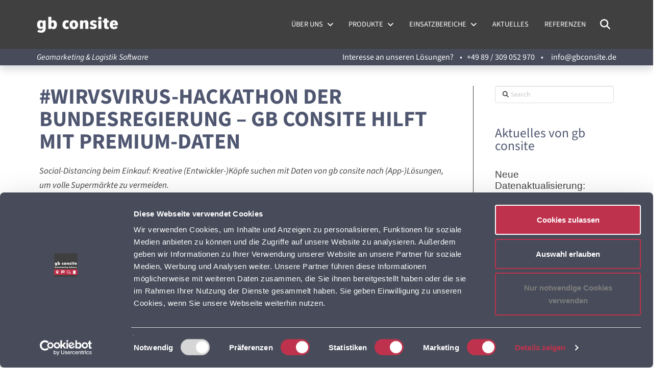

--- FILE ---
content_type: text/html; charset=UTF-8
request_url: https://gbconsite.de/hackathon-der-bundesregierung-gb-consite-hilft-mit-premium-daten/
body_size: 25088
content:
<!DOCTYPE html>
<html class="no-js" lang="de">
<head><script type="text/javascript" data-cookieconsent="ignore">
	window.dataLayer = window.dataLayer || [];

	function gtag() {
		dataLayer.push(arguments);
	}

	gtag("consent", "default", {
		ad_personalization: "denied",
		ad_storage: "denied",
		ad_user_data: "denied",
		analytics_storage: "denied",
		functionality_storage: "denied",
		personalization_storage: "denied",
		security_storage: "granted",
		wait_for_update: 500,
	});
	gtag("set", "ads_data_redaction", true);
	gtag("set", "url_passthrough", true);
</script>
<script type="text/javascript"
		id="Cookiebot"
		src="https://consent.cookiebot.com/uc.js"
		data-implementation="wp"
		data-cbid="1cf52cf6-0875-4a17-aef5-06d28b466057"
						data-culture="DE"
				data-blockingmode="auto"
	></script>

<meta charset="UTF-8">
<meta name="viewport" content="width=device-width, initial-scale=1.0">
<link rel="pingback" href="https://gbconsite.de/xmlrpc.php">
<meta name='robots' content='index, follow, max-image-preview:large, max-snippet:-1, max-video-preview:-1' />
	<style>img:is([sizes="auto" i], [sizes^="auto," i]) { contain-intrinsic-size: 3000px 1500px }</style>
	
	<!-- This site is optimized with the Yoast SEO Premium plugin v26.5 (Yoast SEO v26.7) - https://yoast.com/wordpress/plugins/seo/ -->
	<title>#WirvsVirus-Hackathon der Bundesregierung – gb consite hilft mit Premium-Daten - gb consite</title>
	<meta name="description" content="Unterstützung der gb consite beim Hackathon der Bundesregierung mit Daten aus dem Lebensmitteleinzelhandel" />
	<link rel="canonical" href="https://gbconsite.de/hackathon-der-bundesregierung-gb-consite-hilft-mit-premium-daten/" />
	<meta property="og:locale" content="de_DE" />
	<meta property="og:type" content="article" />
	<meta property="og:title" content="#WirvsVirus-Hackathon der Bundesregierung – gb consite hilft mit Premium-Daten" />
	<meta property="og:description" content="Unterstützung der gb consite beim Hackathon der Bundesregierung mit Daten aus dem Lebensmitteleinzelhandel" />
	<meta property="og:url" content="https://gbconsite.de/hackathon-der-bundesregierung-gb-consite-hilft-mit-premium-daten/" />
	<meta property="og:site_name" content="gb consite" />
	<meta property="article:publisher" content="https://de-de.facebook.com/gbconsite/" />
	<meta property="article:published_time" content="2020-03-23T12:54:21+00:00" />
	<meta property="article:modified_time" content="2020-03-24T10:54:19+00:00" />
	<meta property="og:image" content="https://gbconsite.de/wp-content/uploads/2020/03/filialstandorte-wirvsvirus.png" />
	<meta name="author" content="Alina Erke" />
	<meta name="twitter:card" content="summary_large_image" />
	<meta name="twitter:creator" content="@standortanalyse" />
	<meta name="twitter:site" content="@standortanalyse" />
	<script type="application/ld+json" class="yoast-schema-graph">{"@context":"https://schema.org","@graph":[{"@type":"Article","@id":"https://gbconsite.de/hackathon-der-bundesregierung-gb-consite-hilft-mit-premium-daten/#article","isPartOf":{"@id":"https://gbconsite.de/hackathon-der-bundesregierung-gb-consite-hilft-mit-premium-daten/"},"author":{"name":"Alina Erke","@id":"https://gbconsite.de/#/schema/person/fd8a4048b119c512c2924bb56e4216a0"},"headline":"#WirvsVirus-Hackathon der Bundesregierung – gb consite hilft mit Premium-Daten","datePublished":"2020-03-23T12:54:21+00:00","dateModified":"2020-03-24T10:54:19+00:00","mainEntityOfPage":{"@id":"https://gbconsite.de/hackathon-der-bundesregierung-gb-consite-hilft-mit-premium-daten/"},"wordCount":481,"publisher":{"@id":"https://gbconsite.de/#organization"},"image":{"@id":"https://gbconsite.de/hackathon-der-bundesregierung-gb-consite-hilft-mit-premium-daten/#primaryimage"},"thumbnailUrl":"https://gbconsite.de/wp-content/uploads/2020/03/filialstandorte-wirvsvirus.png","keywords":["Corona","Coronahilfe","Lebensmitteldaten","WirsindVirus","WirvsVirus","WirvsVirusHackathon"],"articleSection":["Aktuelles"],"inLanguage":"de"},{"@type":"WebPage","@id":"https://gbconsite.de/hackathon-der-bundesregierung-gb-consite-hilft-mit-premium-daten/","url":"https://gbconsite.de/hackathon-der-bundesregierung-gb-consite-hilft-mit-premium-daten/","name":"#WirvsVirus-Hackathon der Bundesregierung – gb consite hilft mit Premium-Daten - gb consite","isPartOf":{"@id":"https://gbconsite.de/#website"},"primaryImageOfPage":{"@id":"https://gbconsite.de/hackathon-der-bundesregierung-gb-consite-hilft-mit-premium-daten/#primaryimage"},"image":{"@id":"https://gbconsite.de/hackathon-der-bundesregierung-gb-consite-hilft-mit-premium-daten/#primaryimage"},"thumbnailUrl":"https://gbconsite.de/wp-content/uploads/2020/03/filialstandorte-wirvsvirus.png","datePublished":"2020-03-23T12:54:21+00:00","dateModified":"2020-03-24T10:54:19+00:00","description":"Unterstützung der gb consite beim Hackathon der Bundesregierung mit Daten aus dem Lebensmitteleinzelhandel","breadcrumb":{"@id":"https://gbconsite.de/hackathon-der-bundesregierung-gb-consite-hilft-mit-premium-daten/#breadcrumb"},"inLanguage":"de","potentialAction":[{"@type":"ReadAction","target":["https://gbconsite.de/hackathon-der-bundesregierung-gb-consite-hilft-mit-premium-daten/"]}]},{"@type":"ImageObject","inLanguage":"de","@id":"https://gbconsite.de/hackathon-der-bundesregierung-gb-consite-hilft-mit-premium-daten/#primaryimage","url":"https://gbconsite.de/wp-content/uploads/2020/03/filialstandorte-wirvsvirus.png","contentUrl":"https://gbconsite.de/wp-content/uploads/2020/03/filialstandorte-wirvsvirus.png","width":960,"height":540},{"@type":"BreadcrumbList","@id":"https://gbconsite.de/hackathon-der-bundesregierung-gb-consite-hilft-mit-premium-daten/#breadcrumb","itemListElement":[{"@type":"ListItem","position":1,"name":"Startseite","item":"https://gbconsite.de/"},{"@type":"ListItem","position":2,"name":"Aktuelles","item":"https://gbconsite.de/aktuelles/"},{"@type":"ListItem","position":3,"name":"#WirvsVirus-Hackathon der Bundesregierung – gb consite hilft mit Premium-Daten"}]},{"@type":"WebSite","@id":"https://gbconsite.de/#website","url":"https://gbconsite.de/","name":"gb consite","description":"Geomarketing &amp; Logistik Software","publisher":{"@id":"https://gbconsite.de/#organization"},"potentialAction":[{"@type":"SearchAction","target":{"@type":"EntryPoint","urlTemplate":"https://gbconsite.de/?s={search_term_string}"},"query-input":{"@type":"PropertyValueSpecification","valueRequired":true,"valueName":"search_term_string"}}],"inLanguage":"de"},{"@type":"Organization","@id":"https://gbconsite.de/#organization","name":"gb consite GmbH | Geomarketing und Logistik Software","url":"https://gbconsite.de/","logo":{"@type":"ImageObject","inLanguage":"de","@id":"https://gbconsite.de/#/schema/logo/image/","url":"https://gbconsite.de/wp-content/uploads/2020/07/gbc-logo-pfade-2016_150ppi.png","contentUrl":"https://gbconsite.de/wp-content/uploads/2020/07/gbc-logo-pfade-2016_150ppi.png","width":4967,"height":4967,"caption":"gb consite GmbH | Geomarketing und Logistik Software"},"image":{"@id":"https://gbconsite.de/#/schema/logo/image/"},"sameAs":["https://de-de.facebook.com/gbconsite/","https://x.com/standortanalyse","https://www.youtube.com/channel/UCUZ1AbMl8nbXbtrvs0BrEHg","https://de.linkedin.com/company/gb-consite-gmbh?trk=public_profile_topcard-current-company"]},{"@type":"Person","@id":"https://gbconsite.de/#/schema/person/fd8a4048b119c512c2924bb56e4216a0","name":"Alina Erke","url":"https://gbconsite.de/author/alina-erke/"}]}</script>
	<!-- / Yoast SEO Premium plugin. -->


<link rel="alternate" type="application/rss+xml" title="gb consite &raquo; Feed" href="https://gbconsite.de/feed/" />
<link rel="alternate" type="application/rss+xml" title="gb consite &raquo; Kommentar-Feed" href="https://gbconsite.de/comments/feed/" />
<script type="text/javascript">
/* <![CDATA[ */
window._wpemojiSettings = {"baseUrl":"https:\/\/s.w.org\/images\/core\/emoji\/16.0.1\/72x72\/","ext":".png","svgUrl":"https:\/\/s.w.org\/images\/core\/emoji\/16.0.1\/svg\/","svgExt":".svg","source":{"concatemoji":"https:\/\/gbconsite.de\/wp-includes\/js\/wp-emoji-release.min.js?ver=6.8.3"}};
/*! This file is auto-generated */
!function(s,n){var o,i,e;function c(e){try{var t={supportTests:e,timestamp:(new Date).valueOf()};sessionStorage.setItem(o,JSON.stringify(t))}catch(e){}}function p(e,t,n){e.clearRect(0,0,e.canvas.width,e.canvas.height),e.fillText(t,0,0);var t=new Uint32Array(e.getImageData(0,0,e.canvas.width,e.canvas.height).data),a=(e.clearRect(0,0,e.canvas.width,e.canvas.height),e.fillText(n,0,0),new Uint32Array(e.getImageData(0,0,e.canvas.width,e.canvas.height).data));return t.every(function(e,t){return e===a[t]})}function u(e,t){e.clearRect(0,0,e.canvas.width,e.canvas.height),e.fillText(t,0,0);for(var n=e.getImageData(16,16,1,1),a=0;a<n.data.length;a++)if(0!==n.data[a])return!1;return!0}function f(e,t,n,a){switch(t){case"flag":return n(e,"\ud83c\udff3\ufe0f\u200d\u26a7\ufe0f","\ud83c\udff3\ufe0f\u200b\u26a7\ufe0f")?!1:!n(e,"\ud83c\udde8\ud83c\uddf6","\ud83c\udde8\u200b\ud83c\uddf6")&&!n(e,"\ud83c\udff4\udb40\udc67\udb40\udc62\udb40\udc65\udb40\udc6e\udb40\udc67\udb40\udc7f","\ud83c\udff4\u200b\udb40\udc67\u200b\udb40\udc62\u200b\udb40\udc65\u200b\udb40\udc6e\u200b\udb40\udc67\u200b\udb40\udc7f");case"emoji":return!a(e,"\ud83e\udedf")}return!1}function g(e,t,n,a){var r="undefined"!=typeof WorkerGlobalScope&&self instanceof WorkerGlobalScope?new OffscreenCanvas(300,150):s.createElement("canvas"),o=r.getContext("2d",{willReadFrequently:!0}),i=(o.textBaseline="top",o.font="600 32px Arial",{});return e.forEach(function(e){i[e]=t(o,e,n,a)}),i}function t(e){var t=s.createElement("script");t.src=e,t.defer=!0,s.head.appendChild(t)}"undefined"!=typeof Promise&&(o="wpEmojiSettingsSupports",i=["flag","emoji"],n.supports={everything:!0,everythingExceptFlag:!0},e=new Promise(function(e){s.addEventListener("DOMContentLoaded",e,{once:!0})}),new Promise(function(t){var n=function(){try{var e=JSON.parse(sessionStorage.getItem(o));if("object"==typeof e&&"number"==typeof e.timestamp&&(new Date).valueOf()<e.timestamp+604800&&"object"==typeof e.supportTests)return e.supportTests}catch(e){}return null}();if(!n){if("undefined"!=typeof Worker&&"undefined"!=typeof OffscreenCanvas&&"undefined"!=typeof URL&&URL.createObjectURL&&"undefined"!=typeof Blob)try{var e="postMessage("+g.toString()+"("+[JSON.stringify(i),f.toString(),p.toString(),u.toString()].join(",")+"));",a=new Blob([e],{type:"text/javascript"}),r=new Worker(URL.createObjectURL(a),{name:"wpTestEmojiSupports"});return void(r.onmessage=function(e){c(n=e.data),r.terminate(),t(n)})}catch(e){}c(n=g(i,f,p,u))}t(n)}).then(function(e){for(var t in e)n.supports[t]=e[t],n.supports.everything=n.supports.everything&&n.supports[t],"flag"!==t&&(n.supports.everythingExceptFlag=n.supports.everythingExceptFlag&&n.supports[t]);n.supports.everythingExceptFlag=n.supports.everythingExceptFlag&&!n.supports.flag,n.DOMReady=!1,n.readyCallback=function(){n.DOMReady=!0}}).then(function(){return e}).then(function(){var e;n.supports.everything||(n.readyCallback(),(e=n.source||{}).concatemoji?t(e.concatemoji):e.wpemoji&&e.twemoji&&(t(e.twemoji),t(e.wpemoji)))}))}((window,document),window._wpemojiSettings);
/* ]]> */
</script>
<style id='wp-emoji-styles-inline-css' type='text/css'>

	img.wp-smiley, img.emoji {
		display: inline !important;
		border: none !important;
		box-shadow: none !important;
		height: 1em !important;
		width: 1em !important;
		margin: 0 0.07em !important;
		vertical-align: -0.1em !important;
		background: none !important;
		padding: 0 !important;
	}
</style>
<link rel='stylesheet' id='wp-block-library-css' href='https://gbconsite.de/wp-includes/css/dist/block-library/style.min.css?ver=6.8.3' type='text/css' media='all' />
<style id='wp-block-library-theme-inline-css' type='text/css'>
.wp-block-audio :where(figcaption){color:#555;font-size:13px;text-align:center}.is-dark-theme .wp-block-audio :where(figcaption){color:#ffffffa6}.wp-block-audio{margin:0 0 1em}.wp-block-code{border:1px solid #ccc;border-radius:4px;font-family:Menlo,Consolas,monaco,monospace;padding:.8em 1em}.wp-block-embed :where(figcaption){color:#555;font-size:13px;text-align:center}.is-dark-theme .wp-block-embed :where(figcaption){color:#ffffffa6}.wp-block-embed{margin:0 0 1em}.blocks-gallery-caption{color:#555;font-size:13px;text-align:center}.is-dark-theme .blocks-gallery-caption{color:#ffffffa6}:root :where(.wp-block-image figcaption){color:#555;font-size:13px;text-align:center}.is-dark-theme :root :where(.wp-block-image figcaption){color:#ffffffa6}.wp-block-image{margin:0 0 1em}.wp-block-pullquote{border-bottom:4px solid;border-top:4px solid;color:currentColor;margin-bottom:1.75em}.wp-block-pullquote cite,.wp-block-pullquote footer,.wp-block-pullquote__citation{color:currentColor;font-size:.8125em;font-style:normal;text-transform:uppercase}.wp-block-quote{border-left:.25em solid;margin:0 0 1.75em;padding-left:1em}.wp-block-quote cite,.wp-block-quote footer{color:currentColor;font-size:.8125em;font-style:normal;position:relative}.wp-block-quote:where(.has-text-align-right){border-left:none;border-right:.25em solid;padding-left:0;padding-right:1em}.wp-block-quote:where(.has-text-align-center){border:none;padding-left:0}.wp-block-quote.is-large,.wp-block-quote.is-style-large,.wp-block-quote:where(.is-style-plain){border:none}.wp-block-search .wp-block-search__label{font-weight:700}.wp-block-search__button{border:1px solid #ccc;padding:.375em .625em}:where(.wp-block-group.has-background){padding:1.25em 2.375em}.wp-block-separator.has-css-opacity{opacity:.4}.wp-block-separator{border:none;border-bottom:2px solid;margin-left:auto;margin-right:auto}.wp-block-separator.has-alpha-channel-opacity{opacity:1}.wp-block-separator:not(.is-style-wide):not(.is-style-dots){width:100px}.wp-block-separator.has-background:not(.is-style-dots){border-bottom:none;height:1px}.wp-block-separator.has-background:not(.is-style-wide):not(.is-style-dots){height:2px}.wp-block-table{margin:0 0 1em}.wp-block-table td,.wp-block-table th{word-break:normal}.wp-block-table :where(figcaption){color:#555;font-size:13px;text-align:center}.is-dark-theme .wp-block-table :where(figcaption){color:#ffffffa6}.wp-block-video :where(figcaption){color:#555;font-size:13px;text-align:center}.is-dark-theme .wp-block-video :where(figcaption){color:#ffffffa6}.wp-block-video{margin:0 0 1em}:root :where(.wp-block-template-part.has-background){margin-bottom:0;margin-top:0;padding:1.25em 2.375em}
</style>
<style id='classic-theme-styles-inline-css' type='text/css'>
/*! This file is auto-generated */
.wp-block-button__link{color:#fff;background-color:#32373c;border-radius:9999px;box-shadow:none;text-decoration:none;padding:calc(.667em + 2px) calc(1.333em + 2px);font-size:1.125em}.wp-block-file__button{background:#32373c;color:#fff;text-decoration:none}
</style>
<style id='global-styles-inline-css' type='text/css'>
:root{--wp--preset--aspect-ratio--square: 1;--wp--preset--aspect-ratio--4-3: 4/3;--wp--preset--aspect-ratio--3-4: 3/4;--wp--preset--aspect-ratio--3-2: 3/2;--wp--preset--aspect-ratio--2-3: 2/3;--wp--preset--aspect-ratio--16-9: 16/9;--wp--preset--aspect-ratio--9-16: 9/16;--wp--preset--color--black: #000000;--wp--preset--color--cyan-bluish-gray: #abb8c3;--wp--preset--color--white: #ffffff;--wp--preset--color--pale-pink: #f78da7;--wp--preset--color--vivid-red: #cf2e2e;--wp--preset--color--luminous-vivid-orange: #ff6900;--wp--preset--color--luminous-vivid-amber: #fcb900;--wp--preset--color--light-green-cyan: #7bdcb5;--wp--preset--color--vivid-green-cyan: #00d084;--wp--preset--color--pale-cyan-blue: #8ed1fc;--wp--preset--color--vivid-cyan-blue: #0693e3;--wp--preset--color--vivid-purple: #9b51e0;--wp--preset--gradient--vivid-cyan-blue-to-vivid-purple: linear-gradient(135deg,rgba(6,147,227,1) 0%,rgb(155,81,224) 100%);--wp--preset--gradient--light-green-cyan-to-vivid-green-cyan: linear-gradient(135deg,rgb(122,220,180) 0%,rgb(0,208,130) 100%);--wp--preset--gradient--luminous-vivid-amber-to-luminous-vivid-orange: linear-gradient(135deg,rgba(252,185,0,1) 0%,rgba(255,105,0,1) 100%);--wp--preset--gradient--luminous-vivid-orange-to-vivid-red: linear-gradient(135deg,rgba(255,105,0,1) 0%,rgb(207,46,46) 100%);--wp--preset--gradient--very-light-gray-to-cyan-bluish-gray: linear-gradient(135deg,rgb(238,238,238) 0%,rgb(169,184,195) 100%);--wp--preset--gradient--cool-to-warm-spectrum: linear-gradient(135deg,rgb(74,234,220) 0%,rgb(151,120,209) 20%,rgb(207,42,186) 40%,rgb(238,44,130) 60%,rgb(251,105,98) 80%,rgb(254,248,76) 100%);--wp--preset--gradient--blush-light-purple: linear-gradient(135deg,rgb(255,206,236) 0%,rgb(152,150,240) 100%);--wp--preset--gradient--blush-bordeaux: linear-gradient(135deg,rgb(254,205,165) 0%,rgb(254,45,45) 50%,rgb(107,0,62) 100%);--wp--preset--gradient--luminous-dusk: linear-gradient(135deg,rgb(255,203,112) 0%,rgb(199,81,192) 50%,rgb(65,88,208) 100%);--wp--preset--gradient--pale-ocean: linear-gradient(135deg,rgb(255,245,203) 0%,rgb(182,227,212) 50%,rgb(51,167,181) 100%);--wp--preset--gradient--electric-grass: linear-gradient(135deg,rgb(202,248,128) 0%,rgb(113,206,126) 100%);--wp--preset--gradient--midnight: linear-gradient(135deg,rgb(2,3,129) 0%,rgb(40,116,252) 100%);--wp--preset--font-size--small: 13px;--wp--preset--font-size--medium: 20px;--wp--preset--font-size--large: 36px;--wp--preset--font-size--x-large: 42px;--wp--preset--spacing--20: 0.44rem;--wp--preset--spacing--30: 0.67rem;--wp--preset--spacing--40: 1rem;--wp--preset--spacing--50: 1.5rem;--wp--preset--spacing--60: 2.25rem;--wp--preset--spacing--70: 3.38rem;--wp--preset--spacing--80: 5.06rem;--wp--preset--shadow--natural: 6px 6px 9px rgba(0, 0, 0, 0.2);--wp--preset--shadow--deep: 12px 12px 50px rgba(0, 0, 0, 0.4);--wp--preset--shadow--sharp: 6px 6px 0px rgba(0, 0, 0, 0.2);--wp--preset--shadow--outlined: 6px 6px 0px -3px rgba(255, 255, 255, 1), 6px 6px rgba(0, 0, 0, 1);--wp--preset--shadow--crisp: 6px 6px 0px rgba(0, 0, 0, 1);}:where(.is-layout-flex){gap: 0.5em;}:where(.is-layout-grid){gap: 0.5em;}body .is-layout-flex{display: flex;}.is-layout-flex{flex-wrap: wrap;align-items: center;}.is-layout-flex > :is(*, div){margin: 0;}body .is-layout-grid{display: grid;}.is-layout-grid > :is(*, div){margin: 0;}:where(.wp-block-columns.is-layout-flex){gap: 2em;}:where(.wp-block-columns.is-layout-grid){gap: 2em;}:where(.wp-block-post-template.is-layout-flex){gap: 1.25em;}:where(.wp-block-post-template.is-layout-grid){gap: 1.25em;}.has-black-color{color: var(--wp--preset--color--black) !important;}.has-cyan-bluish-gray-color{color: var(--wp--preset--color--cyan-bluish-gray) !important;}.has-white-color{color: var(--wp--preset--color--white) !important;}.has-pale-pink-color{color: var(--wp--preset--color--pale-pink) !important;}.has-vivid-red-color{color: var(--wp--preset--color--vivid-red) !important;}.has-luminous-vivid-orange-color{color: var(--wp--preset--color--luminous-vivid-orange) !important;}.has-luminous-vivid-amber-color{color: var(--wp--preset--color--luminous-vivid-amber) !important;}.has-light-green-cyan-color{color: var(--wp--preset--color--light-green-cyan) !important;}.has-vivid-green-cyan-color{color: var(--wp--preset--color--vivid-green-cyan) !important;}.has-pale-cyan-blue-color{color: var(--wp--preset--color--pale-cyan-blue) !important;}.has-vivid-cyan-blue-color{color: var(--wp--preset--color--vivid-cyan-blue) !important;}.has-vivid-purple-color{color: var(--wp--preset--color--vivid-purple) !important;}.has-black-background-color{background-color: var(--wp--preset--color--black) !important;}.has-cyan-bluish-gray-background-color{background-color: var(--wp--preset--color--cyan-bluish-gray) !important;}.has-white-background-color{background-color: var(--wp--preset--color--white) !important;}.has-pale-pink-background-color{background-color: var(--wp--preset--color--pale-pink) !important;}.has-vivid-red-background-color{background-color: var(--wp--preset--color--vivid-red) !important;}.has-luminous-vivid-orange-background-color{background-color: var(--wp--preset--color--luminous-vivid-orange) !important;}.has-luminous-vivid-amber-background-color{background-color: var(--wp--preset--color--luminous-vivid-amber) !important;}.has-light-green-cyan-background-color{background-color: var(--wp--preset--color--light-green-cyan) !important;}.has-vivid-green-cyan-background-color{background-color: var(--wp--preset--color--vivid-green-cyan) !important;}.has-pale-cyan-blue-background-color{background-color: var(--wp--preset--color--pale-cyan-blue) !important;}.has-vivid-cyan-blue-background-color{background-color: var(--wp--preset--color--vivid-cyan-blue) !important;}.has-vivid-purple-background-color{background-color: var(--wp--preset--color--vivid-purple) !important;}.has-black-border-color{border-color: var(--wp--preset--color--black) !important;}.has-cyan-bluish-gray-border-color{border-color: var(--wp--preset--color--cyan-bluish-gray) !important;}.has-white-border-color{border-color: var(--wp--preset--color--white) !important;}.has-pale-pink-border-color{border-color: var(--wp--preset--color--pale-pink) !important;}.has-vivid-red-border-color{border-color: var(--wp--preset--color--vivid-red) !important;}.has-luminous-vivid-orange-border-color{border-color: var(--wp--preset--color--luminous-vivid-orange) !important;}.has-luminous-vivid-amber-border-color{border-color: var(--wp--preset--color--luminous-vivid-amber) !important;}.has-light-green-cyan-border-color{border-color: var(--wp--preset--color--light-green-cyan) !important;}.has-vivid-green-cyan-border-color{border-color: var(--wp--preset--color--vivid-green-cyan) !important;}.has-pale-cyan-blue-border-color{border-color: var(--wp--preset--color--pale-cyan-blue) !important;}.has-vivid-cyan-blue-border-color{border-color: var(--wp--preset--color--vivid-cyan-blue) !important;}.has-vivid-purple-border-color{border-color: var(--wp--preset--color--vivid-purple) !important;}.has-vivid-cyan-blue-to-vivid-purple-gradient-background{background: var(--wp--preset--gradient--vivid-cyan-blue-to-vivid-purple) !important;}.has-light-green-cyan-to-vivid-green-cyan-gradient-background{background: var(--wp--preset--gradient--light-green-cyan-to-vivid-green-cyan) !important;}.has-luminous-vivid-amber-to-luminous-vivid-orange-gradient-background{background: var(--wp--preset--gradient--luminous-vivid-amber-to-luminous-vivid-orange) !important;}.has-luminous-vivid-orange-to-vivid-red-gradient-background{background: var(--wp--preset--gradient--luminous-vivid-orange-to-vivid-red) !important;}.has-very-light-gray-to-cyan-bluish-gray-gradient-background{background: var(--wp--preset--gradient--very-light-gray-to-cyan-bluish-gray) !important;}.has-cool-to-warm-spectrum-gradient-background{background: var(--wp--preset--gradient--cool-to-warm-spectrum) !important;}.has-blush-light-purple-gradient-background{background: var(--wp--preset--gradient--blush-light-purple) !important;}.has-blush-bordeaux-gradient-background{background: var(--wp--preset--gradient--blush-bordeaux) !important;}.has-luminous-dusk-gradient-background{background: var(--wp--preset--gradient--luminous-dusk) !important;}.has-pale-ocean-gradient-background{background: var(--wp--preset--gradient--pale-ocean) !important;}.has-electric-grass-gradient-background{background: var(--wp--preset--gradient--electric-grass) !important;}.has-midnight-gradient-background{background: var(--wp--preset--gradient--midnight) !important;}.has-small-font-size{font-size: var(--wp--preset--font-size--small) !important;}.has-medium-font-size{font-size: var(--wp--preset--font-size--medium) !important;}.has-large-font-size{font-size: var(--wp--preset--font-size--large) !important;}.has-x-large-font-size{font-size: var(--wp--preset--font-size--x-large) !important;}
:where(.wp-block-post-template.is-layout-flex){gap: 1.25em;}:where(.wp-block-post-template.is-layout-grid){gap: 1.25em;}
:where(.wp-block-columns.is-layout-flex){gap: 2em;}:where(.wp-block-columns.is-layout-grid){gap: 2em;}
:root :where(.wp-block-pullquote){font-size: 1.5em;line-height: 1.6;}
</style>
<link rel='stylesheet' id='x-stack-css' href='https://gbconsite.de/wp-content/themes/pro/framework/dist/css/site/stacks/integrity-light.css?ver=6.7.10' type='text/css' media='all' />
<link rel='stylesheet' id='x-child-css' href='https://gbconsite.de/wp-content/themes/pro-child/style.css?ver=6.7.10' type='text/css' media='all' />
<link rel='stylesheet' id='slb_core-css' href='https://gbconsite.de/wp-content/plugins/simple-lightbox/client/css/app.css?ver=2.9.4' type='text/css' media='all' />
<link rel='stylesheet' id='the-grid-css' href='https://gbconsite.de/wp-content/plugins/the-grid/frontend/assets/css/the-grid.min.css?ver=2.7.1' type='text/css' media='all' />
<style id='the-grid-inline-css' type='text/css'>
.tolb-holder{background:rgba(0,0,0,0.8)}.tolb-holder .tolb-close,.tolb-holder .tolb-title,.tolb-holder .tolb-counter,.tolb-holder .tolb-next i,.tolb-holder .tolb-prev i{color:#ffffff}.tolb-holder .tolb-load{border-color:rgba(255,255,255,0.2);border-left:3px solid #ffffff}
.to-heart-icon,.to-heart-icon svg,.to-post-like,.to-post-like .to-like-count{position:relative;display:inline-block}.to-post-like{width:auto;cursor:pointer;font-weight:400}.to-heart-icon{float:left;margin:0 4px 0 0}.to-heart-icon svg{overflow:visible;width:15px;height:14px}.to-heart-icon g{-webkit-transform:scale(1);transform:scale(1)}.to-heart-icon path{-webkit-transform:scale(1);transform:scale(1);transition:fill .4s ease,stroke .4s ease}.no-liked .to-heart-icon path{fill:#999;stroke:#999}.empty-heart .to-heart-icon path{fill:transparent!important;stroke:#999}.liked .to-heart-icon path,.to-heart-icon svg:hover path{fill:#ff6863!important;stroke:#ff6863!important}@keyframes heartBeat{0%{transform:scale(1)}20%{transform:scale(.8)}30%{transform:scale(.95)}45%{transform:scale(.75)}50%{transform:scale(.85)}100%{transform:scale(.9)}}@-webkit-keyframes heartBeat{0%,100%,50%{-webkit-transform:scale(1)}20%{-webkit-transform:scale(.8)}30%{-webkit-transform:scale(.95)}45%{-webkit-transform:scale(.75)}}.heart-pulse g{-webkit-animation-name:heartBeat;animation-name:heartBeat;-webkit-animation-duration:1s;animation-duration:1s;-webkit-animation-iteration-count:infinite;animation-iteration-count:infinite;-webkit-transform-origin:50% 50%;transform-origin:50% 50%}.to-post-like a{color:inherit!important;fill:inherit!important;stroke:inherit!important}
</style>
<style id='cs-inline-css' type='text/css'>
@media (min-width:1200px){.x-hide-xl{display:none !important;}}@media (min-width:979px) and (max-width:1199px){.x-hide-lg{display:none !important;}}@media (min-width:767px) and (max-width:978px){.x-hide-md{display:none !important;}}@media (min-width:480px) and (max-width:766px){.x-hide-sm{display:none !important;}}@media (max-width:479px){.x-hide-xs{display:none !important;}} a,h1 a:hover,h2 a:hover,h3 a:hover,h4 a:hover,h5 a:hover,h6 a:hover,.x-breadcrumb-wrap a:hover,.widget ul li a:hover,.widget ol li a:hover,.widget.widget_text ul li a,.widget.widget_text ol li a,.widget_nav_menu .current-menu-item > a,.x-accordion-heading .x-accordion-toggle:hover,.x-comment-author a:hover,.x-comment-time:hover,.x-recent-posts a:hover .h-recent-posts{color:rgb(191,50,77);}a:hover,.widget.widget_text ul li a:hover,.widget.widget_text ol li a:hover,.x-twitter-widget ul li a:hover{color:rgb(191,50,77);}.rev_slider_wrapper,a.x-img-thumbnail:hover,.x-slider-container.below,.page-template-template-blank-3-php .x-slider-container.above,.page-template-template-blank-6-php .x-slider-container.above{border-color:rgb(191,50,77);}.entry-thumb:before,.x-pagination span.current,.woocommerce-pagination span[aria-current],.flex-direction-nav a,.flex-control-nav a:hover,.flex-control-nav a.flex-active,.mejs-time-current,.x-dropcap,.x-skill-bar .bar,.x-pricing-column.featured h2,.h-comments-title small,.x-entry-share .x-share:hover,.x-highlight,.x-recent-posts .x-recent-posts-img:after{background-color:rgb(191,50,77);}.x-nav-tabs > .active > a,.x-nav-tabs > .active > a:hover{box-shadow:inset 0 3px 0 0 rgb(191,50,77);}.x-main{width:calc(73% - 2.463055%);}.x-sidebar{width:calc(100% - 2.463055% - 73%);}.x-comment-author,.x-comment-time,.comment-form-author label,.comment-form-email label,.comment-form-url label,.comment-form-rating label,.comment-form-comment label,.widget_calendar #wp-calendar caption,.widget.widget_rss li .rsswidget{font-family:"Source Sans 3",sans-serif;font-weight:400;}.p-landmark-sub,.p-meta,input,button,select,textarea{font-family:"Source Sans 3",sans-serif;}.widget ul li a,.widget ol li a,.x-comment-time{color:#999999;}.widget_text ol li a,.widget_text ul li a{color:rgb(191,50,77);}.widget_text ol li a:hover,.widget_text ul li a:hover{color:rgb(191,50,77);}.comment-form-author label,.comment-form-email label,.comment-form-url label,.comment-form-rating label,.comment-form-comment label,.widget_calendar #wp-calendar th,.p-landmark-sub strong,.widget_tag_cloud .tagcloud a:hover,.widget_tag_cloud .tagcloud a:active,.entry-footer a:hover,.entry-footer a:active,.x-breadcrumbs .current,.x-comment-author,.x-comment-author a{color:rgb(79,86,112);}.widget_calendar #wp-calendar th{border-color:rgb(79,86,112);}.h-feature-headline span i{background-color:rgb(79,86,112);}@media (max-width:978.98px){}html{font-size:15px;}@media (min-width:500px){html{font-size:calc(15px + (17 - 15) * ((100vw - 500px) / (1000 - 500)));}}@media (min-width:1000px){html{font-size:17px;}}body{font-style:normal;font-weight:400;color:#999999;background-color:rgb(255,255,255);}.w-b{font-weight:400 !important;}h1,h2,h3,h4,h5,h6,.h1,.h2,.h3,.h4,.h5,.h6,.x-text-headline{font-family:"Source Sans 3",sans-serif;font-style:normal;font-weight:400;}h1,.h1{letter-spacing:0em;}h2,.h2{letter-spacing:0em;}h3,.h3{letter-spacing:0em;}h4,.h4{letter-spacing:0em;}h5,.h5{letter-spacing:0em;}h6,.h6{letter-spacing:0em;}.w-h{font-weight:400 !important;}.x-container.width{width:88%;}.x-container.max{max-width:1200px;}.x-bar-content.x-container.width{flex-basis:88%;}.x-main.full{float:none;clear:both;display:block;width:auto;}@media (max-width:978.98px){.x-main.full,.x-main.left,.x-main.right,.x-sidebar.left,.x-sidebar.right{float:none;display:block;width:auto !important;}}.entry-header,.entry-content{font-size:1rem;}body,input,button,select,textarea{font-family:"Source Sans 3",sans-serif;}h1,h2,h3,h4,h5,h6,.h1,.h2,.h3,.h4,.h5,.h6,h1 a,h2 a,h3 a,h4 a,h5 a,h6 a,.h1 a,.h2 a,.h3 a,.h4 a,.h5 a,.h6 a,blockquote{color:rgb(79,86,112);}.cfc-h-tx{color:rgb(79,86,112) !important;}.cfc-h-bd{border-color:rgb(79,86,112) !important;}.cfc-h-bg{background-color:rgb(79,86,112) !important;}.cfc-b-tx{color:#999999 !important;}.cfc-b-bd{border-color:#999999 !important;}.cfc-b-bg{background-color:#999999 !important;}.x-btn,.button,[type="submit"]{color:#ffffff;border-color:rgb(191,50,77);background-color:rgb(191,50,77);margin-bottom:0.25em;text-shadow:0 0.075em 0.075em rgba(0,0,0,0.5);box-shadow:0 0.25em 0 0 rgb(231,231,231),0 4px 9px rgba(0,0,0,0.75);}.x-btn:hover,.button:hover,[type="submit"]:hover{color:#ffffff;border-color:rgb(64,64,65);background-color:rgb(64,64,65);margin-bottom:0.25em;text-shadow:0 0.075em 0.075em rgba(0,0,0,0.5);box-shadow:0 0.25em 0 0 rgb(231,231,231),0 4px 9px rgba(0,0,0,0.75);}.x-btn.x-btn-real,.x-btn.x-btn-real:hover{margin-bottom:0.25em;text-shadow:0 0.075em 0.075em rgba(0,0,0,0.65);}.x-btn.x-btn-real{box-shadow:0 0.25em 0 0 rgb(231,231,231),0 4px 9px rgba(0,0,0,0.75);}.x-btn.x-btn-real:hover{box-shadow:0 0.25em 0 0 rgb(231,231,231),0 4px 9px rgba(0,0,0,0.75);}.x-btn.x-btn-flat,.x-btn.x-btn-flat:hover{margin-bottom:0;text-shadow:0 0.075em 0.075em rgba(0,0,0,0.65);box-shadow:none;}.x-btn.x-btn-transparent,.x-btn.x-btn-transparent:hover{margin-bottom:0;border-width:3px;text-shadow:none;text-transform:uppercase;background-color:transparent;box-shadow:none;}.bg .mejs-container,.x-video .mejs-container{position:unset !important;} @font-face{font-family:'FontAwesomePro';font-style:normal;font-weight:900;font-display:swap;src:url('https://gbconsite.de/wp-content/themes/pro/cornerstone/assets/fonts/fa-solid-900.woff2?ver=6.7.2') format('woff2'),url('https://gbconsite.de/wp-content/themes/pro/cornerstone/assets/fonts/fa-solid-900.ttf?ver=6.7.2') format('truetype');}[data-x-fa-pro-icon]{font-family:"FontAwesomePro" !important;}[data-x-fa-pro-icon]:before{content:attr(data-x-fa-pro-icon);}[data-x-icon],[data-x-icon-o],[data-x-icon-l],[data-x-icon-s],[data-x-icon-b],[data-x-icon-sr],[data-x-icon-ss],[data-x-icon-sl],[data-x-fa-pro-icon],[class*="cs-fa-"]{display:inline-flex;font-style:normal;font-weight:400;text-decoration:inherit;text-rendering:auto;-webkit-font-smoothing:antialiased;-moz-osx-font-smoothing:grayscale;}[data-x-icon].left,[data-x-icon-o].left,[data-x-icon-l].left,[data-x-icon-s].left,[data-x-icon-b].left,[data-x-icon-sr].left,[data-x-icon-ss].left,[data-x-icon-sl].left,[data-x-fa-pro-icon].left,[class*="cs-fa-"].left{margin-right:0.5em;}[data-x-icon].right,[data-x-icon-o].right,[data-x-icon-l].right,[data-x-icon-s].right,[data-x-icon-b].right,[data-x-icon-sr].right,[data-x-icon-ss].right,[data-x-icon-sl].right,[data-x-fa-pro-icon].right,[class*="cs-fa-"].right{margin-left:0.5em;}[data-x-icon]:before,[data-x-icon-o]:before,[data-x-icon-l]:before,[data-x-icon-s]:before,[data-x-icon-b]:before,[data-x-icon-sr]:before,[data-x-icon-ss]:before,[data-x-icon-sl]:before,[data-x-fa-pro-icon]:before,[class*="cs-fa-"]:before{line-height:1;}@font-face{font-family:'FontAwesome';font-style:normal;font-weight:900;font-display:swap;src:url('https://gbconsite.de/wp-content/themes/pro/cornerstone/assets/fonts/fa-solid-900.woff2?ver=6.7.2') format('woff2'),url('https://gbconsite.de/wp-content/themes/pro/cornerstone/assets/fonts/fa-solid-900.ttf?ver=6.7.2') format('truetype');}[data-x-icon],[data-x-icon-s],[data-x-icon][class*="cs-fa-"]{font-family:"FontAwesome" !important;font-weight:900;}[data-x-icon]:before,[data-x-icon][class*="cs-fa-"]:before{content:attr(data-x-icon);}[data-x-icon-s]:before{content:attr(data-x-icon-s);}@font-face{font-family:'FontAwesomeRegular';font-style:normal;font-weight:400;font-display:swap;src:url('https://gbconsite.de/wp-content/themes/pro/cornerstone/assets/fonts/fa-regular-400.woff2?ver=6.7.2') format('woff2'),url('https://gbconsite.de/wp-content/themes/pro/cornerstone/assets/fonts/fa-regular-400.ttf?ver=6.7.2') format('truetype');}@font-face{font-family:'FontAwesomePro';font-style:normal;font-weight:400;font-display:swap;src:url('https://gbconsite.de/wp-content/themes/pro/cornerstone/assets/fonts/fa-regular-400.woff2?ver=6.7.2') format('woff2'),url('https://gbconsite.de/wp-content/themes/pro/cornerstone/assets/fonts/fa-regular-400.ttf?ver=6.7.2') format('truetype');}[data-x-icon-o]{font-family:"FontAwesomeRegular" !important;}[data-x-icon-o]:before{content:attr(data-x-icon-o);}@font-face{font-family:'FontAwesomeLight';font-style:normal;font-weight:300;font-display:swap;src:url('https://gbconsite.de/wp-content/themes/pro/cornerstone/assets/fonts/fa-light-300.woff2?ver=6.7.2') format('woff2'),url('https://gbconsite.de/wp-content/themes/pro/cornerstone/assets/fonts/fa-light-300.ttf?ver=6.7.2') format('truetype');}@font-face{font-family:'FontAwesomePro';font-style:normal;font-weight:300;font-display:swap;src:url('https://gbconsite.de/wp-content/themes/pro/cornerstone/assets/fonts/fa-light-300.woff2?ver=6.7.2') format('woff2'),url('https://gbconsite.de/wp-content/themes/pro/cornerstone/assets/fonts/fa-light-300.ttf?ver=6.7.2') format('truetype');}[data-x-icon-l]{font-family:"FontAwesomeLight" !important;font-weight:300;}[data-x-icon-l]:before{content:attr(data-x-icon-l);}@font-face{font-family:'FontAwesomeBrands';font-style:normal;font-weight:normal;font-display:swap;src:url('https://gbconsite.de/wp-content/themes/pro/cornerstone/assets/fonts/fa-brands-400.woff2?ver=6.7.2') format('woff2'),url('https://gbconsite.de/wp-content/themes/pro/cornerstone/assets/fonts/fa-brands-400.ttf?ver=6.7.2') format('truetype');}[data-x-icon-b]{font-family:"FontAwesomeBrands" !important;}[data-x-icon-b]:before{content:attr(data-x-icon-b);}.widget.widget_rss li .rsswidget:before{content:"\f35d";padding-right:0.4em;font-family:"FontAwesome";} .m2j-0.x-bar{height:6em;}.m2j-0 .x-bar-content{height:6em;}.m2j-0.x-bar-space{height:6em;}.m2j-1.x-bar{border-top-width:0;border-right-width:0;border-bottom-width:0;border-left-width:0;font-size:16px;}.m2j-1 .x-bar-content{display:flex;align-items:center;flex-grow:0;flex-shrink:1;flex-basis:100%;}.m2j-1.x-bar-space{font-size:16px;}.m2j-2.x-bar{background-color:#404041;z-index:9999;}.m2j-3 .x-bar-content{flex-direction:row;justify-content:space-between;}.m2j-3.x-bar-outer-spacers:after,.m2j-3.x-bar-outer-spacers:before{flex-basis:2em;width:2em!important;height:2em;}.m2j-4.x-bar{height:2em;background-color:#484c5a;box-shadow:0em 0.5em 1em 0px rgba(0,0,0,0.15);z-index:5;}.m2j-4 .x-bar-content{height:2em;}.m2j-4.x-bar-space{height:2em;}.m2j-5.x-bar{background-color:rgb(72,76,90);box-shadow:0em 0.5em 0.78em 0px rgba(0,0,0,0.2);z-index:90;}.m2j-5 .x-bar-content{flex-direction:column;justify-content:center;}.m2j-5.x-bar-outer-spacers:after,.m2j-5.x-bar-outer-spacers:before{flex-basis:0.5em;width:0.5em!important;height:0.5em;}.m2j-6.x-bar-container{display:flex;align-items:center;flex-basis:auto;border-top-width:0;border-right-width:0;border-bottom-width:0;border-left-width:0;font-size:1em;z-index:1;}.m2j-7.x-bar-container{flex-direction:row;}.m2j-8.x-bar-container{justify-content:space-between;}.m2j-9.x-bar-container{flex-grow:0;flex-shrink:1;}.m2j-b.x-bar-container{margin-top:0px;margin-bottom:0px;}.m2j-c.x-bar-container{margin-right:2.5em;}.m2j-d.x-bar-container{margin-left:0px;}.m2j-e.x-bar-container{flex-grow:1;flex-shrink:0;max-height:38px;background-color:rgba(64,64,65,0);}.m2j-f.x-bar-container{margin-right:0px;margin-left:2.5em;}.m2j-g.x-bar-container{justify-content:flex-end;margin-top:0em;margin-bottom:0em;margin-left:0em;}.m2j-h.x-bar-container{flex-direction:column;justify-content:center;flex-wrap:wrap;align-content:center;}.m2j-i.x-image{font-size:1em;border-top-width:0;border-right-width:0;border-bottom-width:0;border-left-width:0;background-color:transparent;}.m2j-i.x-image img{aspect-ratio:auto;}.m2j-j.x-image{padding-top:2.5em;padding-right:2.5em;padding-bottom:2.5em;padding-left:2.5em;}.m2j-l{font-size:0.9em;display:flex;flex-direction:row;justify-content:space-around;align-items:stretch;flex-wrap:wrap;align-content:stretch;align-self:stretch;flex-grow:0;flex-shrink:1;flex-basis:auto;}.m2j-l > li,.m2j-l > li > a{flex-grow:0;flex-shrink:1;flex-basis:auto;}.m2j-m{margin-top:0px;margin-right:0px;margin-bottom:0px;margin-left:-20px;font-size:1em;}.m2j-n .x-dropdown {width:14em;font-size:16px;border-top-width:0;border-right-width:0;border-bottom-width:0;border-left-width:0;background-color:rgb(64,64,65);box-shadow:0em 0.15em 2em 0em rgba(0,0,0,0.15);transition-duration:500ms,500ms,0s;transition-timing-function:cubic-bezier(0.400,0.000,0.200,1.000);}.m2j-n .x-dropdown:not(.x-active) {transition-delay:0s,0s,500ms;}.m2j-o {width:300px;font-size:0.9em;border-top-width:0;border-right-width:0;border-bottom-width:0;border-left-width:0;background-color:rgb(231,231,231);box-shadow:0em 0.15em 2em 0em rgba(0,0,0,0.15);transition-duration:500ms,500ms,0s;transition-timing-function:cubic-bezier(0.400,0.000,0.200,1.000);}.m2j-o:not(.x-active) {transition-delay:0s,0s,500ms;}.m2j-p.x-anchor {border-top-width:0;border-right-width:0;border-bottom-width:0;border-left-width:0;font-size:1em;}.m2j-p.x-anchor .x-anchor-content {display:flex;flex-direction:row;align-items:center;}.m2j-q.x-anchor {background-color:transparent;}.m2j-q.x-anchor .x-anchor-text {margin-top:5px;margin-bottom:5px;margin-left:5px;}.m2j-q.x-anchor .x-anchor-text-primary {font-family:inherit;font-style:normal;line-height:1;color:rgb(255,255,255);}.m2j-q.x-anchor:hover .x-anchor-text-primary,.m2j-q.x-anchor[class*="active"] .x-anchor-text-primary,[data-x-effect-provider*="colors"]:hover .m2j-q.x-anchor .x-anchor-text-primary {color:rgba(255,255,255,0.5);}.m2j-r.x-anchor .x-anchor-content {justify-content:center;}.m2j-s.x-anchor .x-anchor-content {padding-top:0.75em;padding-right:0.75em;padding-bottom:0.75em;padding-left:0.75em;}.m2j-s.x-anchor .x-anchor-text-primary {font-size:1em;font-weight:inherit;}.m2j-t.x-anchor .x-anchor-text {margin-right:5px;}.m2j-t.x-anchor .x-anchor-sub-indicator {margin-top:3px;margin-right:3px;margin-bottom:3px;margin-left:3px;font-size:1em;}.m2j-u.x-anchor .x-anchor-text-primary {text-transform:uppercase;}.m2j-u.x-anchor .x-anchor-sub-indicator {color:rgb(255,255,255);}.m2j-u.x-anchor:hover .x-anchor-sub-indicator,.m2j-u.x-anchor[class*="active"] .x-anchor-sub-indicator,[data-x-effect-provider*="colors"]:hover .m2j-u.x-anchor .x-anchor-sub-indicator {color:rgba(255,255,255,0.5);}.m2j-v.x-anchor .x-anchor-text {margin-right:auto;}.m2j-w.x-anchor {width:2.75em;height:2.75em;background-color:rgba(255,255,255,0);box-shadow:0em 0.15em 0.65em 0em rgba(0,0,0,0);}.m2j-w.x-anchor .x-graphic {margin-top:5px;margin-right:5px;margin-bottom:5px;margin-left:5px;}.m2j-w.x-anchor .x-graphic-icon {font-size:1.25em;width:1em;border-top-width:0;border-right-width:0;border-bottom-width:0;border-left-width:0;height:1em;line-height:1em;background-color:transparent;}.m2j-x.x-anchor .x-graphic-icon {color:rgb(255,255,255);}.m2j-x.x-anchor:hover .x-graphic-icon,.m2j-x.x-anchor[class*="active"] .x-graphic-icon,[data-x-effect-provider*="colors"]:hover .m2j-x.x-anchor .x-graphic-icon {color:rgba(255,255,255,0.5);}.m2j-x.x-anchor .x-toggle {color:rgba(0,0,0,1);}.m2j-x.x-anchor:hover .x-toggle,.m2j-x.x-anchor[class*="active"] .x-toggle,[data-x-effect-provider*="colors"]:hover .m2j-x.x-anchor .x-toggle {color:rgba(0,0,0,0.5);}.m2j-x.x-anchor .x-toggle-more-h,.m2j-x.x-anchor .x-toggle-more-v {margin-top:1.75em;margin-right:1.75em;margin-bottom:1.75em;margin-left:1.75em;font-size:0.35em;}.m2j-x.x-anchor .x-toggle-more-1 {transform:translate3d(-1.75em,0,0);}.m2j-x.x-anchor .x-toggle-more-3 {transform:translate3d(1.75em,0,0);}.m2j-y.x-anchor .x-graphic-icon {color:rgba(0,0,0,1);}.m2j-y.x-anchor:hover .x-graphic-icon,.m2j-y.x-anchor[class*="active"] .x-graphic-icon,[data-x-effect-provider*="colors"]:hover .m2j-y.x-anchor .x-graphic-icon {color:rgba(0,0,0,0.5);}.m2j-y.x-anchor .x-toggle {color:rgb(255,255,255);}.m2j-y.x-anchor:hover .x-toggle,.m2j-y.x-anchor[class*="active"] .x-toggle,[data-x-effect-provider*="colors"]:hover .m2j-y.x-anchor .x-toggle {color:rgba(255,255,255,0.5);}.m2j-y.x-anchor .x-toggle-burger {width:12em;margin-top:1.5em;margin-right:0;margin-bottom:1.5em;margin-left:0;font-size:0.5em;}.m2j-y.x-anchor .x-toggle-burger-bun-t {transform:translate3d(0,calc(1.5em * -1),0);}.m2j-y.x-anchor .x-toggle-burger-bun-b {transform:translate3d(0,1.5em,0);}.m2j-z.x-anchor .x-anchor-content {justify-content:flex-start;padding-top:0.5em;padding-right:1em;padding-bottom:0.5em;padding-left:0em;}.m2j-z.x-anchor .x-anchor-text {margin-right:20px;}.m2j-z.x-anchor .x-anchor-text-primary {font-size:1.2em;font-weight:700;text-align:left;}.m2j-z.x-anchor .x-anchor-sub-indicator {margin-top:5px;margin-right:5px;margin-bottom:5px;margin-left:5px;font-size:1.5em;}.m2j-10{width:100%;max-width:none;height:auto;border-top-width:0;border-right-width:0;border-bottom-width:0;border-left-width:0;font-size:1.3em;background-color:rgb(255,255,255);}.m2j-10.x-search-focused{background-color:#ffffff;}.m2j-10 .x-search-input{order:2;margin-top:0px;margin-right:0px;margin-bottom:0px;margin-left:0px;font-family:inherit;font-size:1em;font-style:normal;font-weight:inherit;line-height:1.3;color:rgba(0,0,0,0.5);}.m2j-10.x-search-has-content .x-search-input{color:rgba(0,0,0,1);}.m2j-10 .x-search-btn-submit{order:1;width:1em;height:1em;margin-top:0.9em;margin-right:0.65em;margin-bottom:0.9em;margin-left:0.9em;border-top-width:0;border-right-width:0;border-bottom-width:0;border-left-width:0;font-size:1em;color:rgba(0,0,0,1);background-color:transparent;}.m2j-10 .x-search-btn-clear{order:3;width:1em;height:1em;margin-top:0.9em;margin-right:0.9em;margin-bottom:0.9em;margin-left:0.65em;border-top-width:0;border-right-width:0;border-bottom-width:0;border-left-width:0;border-top-left-radius:100em;border-top-right-radius:100em;border-bottom-right-radius:100em;border-bottom-left-radius:100em;color:rgba(0,0,0,1);font-size:1em;background-color:transparent;}.m2j-10 .x-search-btn-clear:focus,.m2j-10 .x-search-btn-clear:hover{color:rgba(0,0,0,0.5);border-top-left-radius:100em;border-top-right-radius:100em;border-bottom-right-radius:100em;border-bottom-left-radius:100em;}.m2j-11{transition-duration:500ms,0s;transition-timing-function:cubic-bezier(0.400,0.000,0.200,1.000);}.m2j-11 .x-modal-content-scroll-area{font-size:16px;padding-top:0;padding-right:calc(2em * 1.5);padding-bottom:0;padding-left:calc(2em * 1.5);}.m2j-11:not(.x-active){transition-delay:0s,500ms;}.m2j-11 .x-modal-bg{background-color:rgb(72,76,90);}.m2j-11 .x-modal-close{width:calc(1em * 1.5);height:calc(1em * 1.5);font-size:2em;color:rgba(255,255,255,0.5);}.m2j-11 .x-modal-close:focus,.m2j-11 .x-modal-close:hover{color:#ffffff;}.m2j-11 .x-modal-content{max-width:100%;border-top-width:0;border-right-width:0;border-bottom-width:0;border-left-width:0;padding-top:0.5em;padding-right:0.5em;padding-bottom:0.5em;padding-left:0.5em;background-color:rgba(255,255,255,0);box-shadow:0em 0.15em 2em 0em rgba(0,0,0,0);transition-duration:500ms;transition-timing-function:cubic-bezier(0.400,0.000,0.200,1.000);}.m2j-12.x-text{font-weight:inherit;}.m2j-13.x-text{border-top-width:0;border-right-width:0;border-bottom-width:0;border-left-width:0;font-family:inherit;font-size:1em;font-style:normal;line-height:1.4;letter-spacing:0em;text-transform:none;color:rgba(0,0,0,1);}.m2j-13.x-text > :first-child{margin-top:0;}.m2j-13.x-text > :last-child{margin-bottom:0;}.m2j-15.x-text{padding-top:-0.15em;padding-right:-0.15em;padding-bottom:-0.15em;padding-left:-0.15em;text-align:right;}.m2j-16.x-text{margin-top:0em;margin-right:0em;margin-bottom:1em;margin-left:0em;font-weight:700;}.m2j-17.x-text{text-align:center;}  .m2k-0.x-bar{height:auto;padding-top:2em;padding-right:2em;padding-bottom:2em;padding-left:2em;border-top-width:0;border-right-width:0;border-bottom-width:0;border-left-width:0;font-size:16px;background-color:#484c5a;box-shadow:0em 0.15em 2em rgba(0,0,0,0.15);z-index:9999;}.m2k-0 .x-bar-content{display:flex;flex-direction:row;justify-content:space-between;align-items:stretch;flex-wrap:wrap;align-content:stretch;flex-grow:0;flex-shrink:1;flex-basis:100%;height:auto;max-width:1200px;}.m2k-0.x-bar-outer-spacers:after,.m2k-0.x-bar-outer-spacers:before{flex-basis:1em;width:1em!important;height:1em;}.m2k-0.x-bar-space{font-size:16px;}.m2k-1.x-bar-container{display:flex;flex-direction:row;justify-content:space-between;align-items:center;flex-grow:0;flex-shrink:1;flex-basis:auto;border-top-width:0;border-right-width:0;border-bottom-width:0;border-left-width:0;padding-top:1em;padding-bottom:1em;padding-left:0em;font-size:1em;z-index:1;}.m2k-3.x-bar-container{padding-right:0.5em;}.m2k-4.x-bar-container{padding-right:0em;}.m2k-5.x-bar-container{margin-top:0em;margin-right:1.5em;margin-bottom:0em;margin-left:0em;}.m2k-6.x-text{margin-top:0.07em;margin-right:0.07em;margin-bottom:0.07em;margin-left:0.07em;}.m2k-7.x-text{border-top-width:0;border-right-width:0;border-bottom-width:0;border-left-width:0;font-family:inherit;font-size:1em;font-style:normal;font-weight:inherit;line-height:1.5;letter-spacing:0em;text-transform:none;color:rgba(0,0,0,1);}.m2k-7.x-text > :first-child{margin-top:0;}.m2k-7.x-text > :last-child{margin-bottom:0;}.m2k-9{font-size:1em;display:flex;flex-direction:column;justify-content:space-around;align-items:flex-start;align-self:stretch;flex-grow:0;flex-shrink:0;flex-basis:auto;}.m2k-9 > li,.m2k-9 > li > a{flex-grow:0;flex-shrink:1;flex-basis:auto;}.m2k-a .x-dropdown {width:14em;font-size:16px;border-top-width:0;border-right-width:0;border-bottom-width:0;border-left-width:0;background-color:#ffffff;box-shadow:0em 0.15em 2em 0em rgba(0,0,0,0.15);transition-duration:500ms,500ms,0s;transition-timing-function:cubic-bezier(0.400,0.000,0.200,1.000);}.m2k-a .x-dropdown:not(.x-active) {transition-delay:0s,0s,500ms;}.m2k-b.x-anchor {border-top-width:0;border-right-width:0;border-bottom-width:0;border-left-width:0;font-size:1em;background-color:transparent;}.m2k-b.x-anchor .x-anchor-content {display:flex;flex-direction:row;justify-content:center;align-items:center;}.m2k-b.x-anchor .x-anchor-text {margin-top:5px;margin-bottom:5px;margin-left:5px;}.m2k-b.x-anchor .x-anchor-text-primary {font-size:1em;font-style:normal;line-height:1;}.m2k-c.x-anchor .x-anchor-content {padding-top:0.1em;padding-right:0.5em;padding-bottom:0.1em;padding-left:0em;}.m2k-c.x-anchor .x-anchor-text {margin-right:5px;}.m2k-c.x-anchor .x-anchor-text-primary {font-family:"Source Sans 3",sans-serif;font-weight:400;text-align:left;color:rgb(255,255,255);}.m2k-c.x-anchor:hover .x-anchor-text-primary,.m2k-c.x-anchor[class*="active"] .x-anchor-text-primary,[data-x-effect-provider*="colors"]:hover .m2k-c.x-anchor .x-anchor-text-primary {color:#999;}.m2k-c.x-anchor .x-graphic {margin-top:5px;margin-right:5px;margin-bottom:5px;margin-left:5px;}.m2k-c.x-anchor .x-graphic-icon {font-size:1em;width:1em;color:#999;border-top-width:0;border-right-width:0;border-bottom-width:0;border-left-width:0;height:1em;line-height:1em;background-color:transparent;}.m2k-c.x-anchor:hover .x-graphic-icon,.m2k-c.x-anchor[class*="active"] .x-graphic-icon,[data-x-effect-provider*="colors"]:hover .m2k-c.x-anchor .x-graphic-icon {color:rgb(231,231,231);}.m2k-d.x-anchor .x-anchor-content {padding-top:0.75em;padding-right:0.75em;padding-bottom:0.75em;padding-left:0.75em;}.m2k-d.x-anchor .x-anchor-text {margin-right:auto;}.m2k-d.x-anchor .x-anchor-text-primary {font-family:inherit;font-weight:inherit;color:rgba(0,0,0,1);}.m2k-d.x-anchor:hover .x-anchor-text-primary,.m2k-d.x-anchor[class*="active"] .x-anchor-text-primary,[data-x-effect-provider*="colors"]:hover .m2k-d.x-anchor .x-anchor-text-primary {color:rgba(0,0,0,0.5);}.m2k-d.x-anchor .x-anchor-sub-indicator {margin-top:5px;margin-right:5px;margin-bottom:5px;margin-left:5px;font-size:1em;color:rgba(0,0,0,1);}.m2k-d.x-anchor:hover .x-anchor-sub-indicator,.m2k-d.x-anchor[class*="active"] .x-anchor-sub-indicator,[data-x-effect-provider*="colors"]:hover .m2k-d.x-anchor .x-anchor-sub-indicator {color:rgba(0,0,0,0.5);} .entry-wrap{box-shadow:none;padding:0px;}.entry-footer{padding-bottom:3em;border-bottom:solid 1px;}.entry-title a{color:rgb(191,50,77) !important;text-transform:uppercase;font-size:0.7em !important;}.entry-content p{color:rgb(64,64,65);}.entry-title a:hover{color:rgb(79,86,112) !important;}.widget ul{border:none !important;}.widget li{border:none !important;}.widget.widget_recent_entries li{padding-left:0px;}.x-sidebar{padding-left:2.5em;border-left:solid 1px;}h1{font-weight:700 !important;text-transform:uppercase;}.negativ p{color:#fff !important;}body{color:rgb(64,64,65);}.widget a{text-shadow:none;color:rgb(64,64,65) !important;}.widget a:hover{text-shadow:none;color:rgb(191,50,77) !important;}.more-link{font-size:1em;font-weight:400;}.x-hide-md .custom-menu-col-2{position:relative;}.x-hide-md .custom-menu-col-2.custom-menu-col-2 .sub-menu{display:flex;width:28em;flex-flow:row wrap;left:50%;-webkit-transform:translateX(-50%);transform:translateX(-50%);right:auto;}.x-hide-md .custom-menu-col-2 .sub-menu .menu-item{flex:0 1 50%;}
</style>
<script type="text/javascript" src="https://gbconsite.de/wp-includes/js/jquery/jquery.min.js?ver=3.7.1" id="jquery-core-js"></script>
<script type="text/javascript" src="https://gbconsite.de/wp-includes/js/jquery/jquery-migrate.min.js?ver=3.4.1" id="jquery-migrate-js"></script>
<script type="text/javascript" src="//gbconsite.de/wp-content/plugins/revslider/sr6/assets/js/rbtools.min.js?ver=6.7.39" async id="tp-tools-js"></script>
<script type="text/javascript" src="//gbconsite.de/wp-content/plugins/revslider/sr6/assets/js/rs6.min.js?ver=6.7.39" async id="revmin-js"></script>
<link rel="https://api.w.org/" href="https://gbconsite.de/wp-json/" /><link rel="alternate" title="JSON" type="application/json" href="https://gbconsite.de/wp-json/wp/v2/posts/1848" /><link rel='shortlink' href='https://gbconsite.de/?p=1848' />
<link rel="alternate" title="oEmbed (JSON)" type="application/json+oembed" href="https://gbconsite.de/wp-json/oembed/1.0/embed?url=https%3A%2F%2Fgbconsite.de%2Fhackathon-der-bundesregierung-gb-consite-hilft-mit-premium-daten%2F" />
<link rel="alternate" title="oEmbed (XML)" type="text/xml+oembed" href="https://gbconsite.de/wp-json/oembed/1.0/embed?url=https%3A%2F%2Fgbconsite.de%2Fhackathon-der-bundesregierung-gb-consite-hilft-mit-premium-daten%2F&#038;format=xml" />
<!-- Missing Google Analytics ID or Analytics Integration disabled --><meta name="generator" content="Powered by Slider Revolution 6.7.39 - responsive, Mobile-Friendly Slider Plugin for WordPress with comfortable drag and drop interface." />
<link rel="icon" href="https://gbconsite.de/wp-content/uploads/2019/12/favicon.ico" sizes="32x32" />
<link rel="icon" href="https://gbconsite.de/wp-content/uploads/2019/12/favicon.ico" sizes="192x192" />
<link rel="apple-touch-icon" href="https://gbconsite.de/wp-content/uploads/2019/12/favicon.ico" />
<meta name="msapplication-TileImage" content="https://gbconsite.de/wp-content/uploads/2019/12/favicon.ico" />
<script>function setREVStartSize(e){
			//window.requestAnimationFrame(function() {
				window.RSIW = window.RSIW===undefined ? window.innerWidth : window.RSIW;
				window.RSIH = window.RSIH===undefined ? window.innerHeight : window.RSIH;
				try {
					var pw = document.getElementById(e.c).parentNode.offsetWidth,
						newh;
					pw = pw===0 || isNaN(pw) || (e.l=="fullwidth" || e.layout=="fullwidth") ? window.RSIW : pw;
					e.tabw = e.tabw===undefined ? 0 : parseInt(e.tabw);
					e.thumbw = e.thumbw===undefined ? 0 : parseInt(e.thumbw);
					e.tabh = e.tabh===undefined ? 0 : parseInt(e.tabh);
					e.thumbh = e.thumbh===undefined ? 0 : parseInt(e.thumbh);
					e.tabhide = e.tabhide===undefined ? 0 : parseInt(e.tabhide);
					e.thumbhide = e.thumbhide===undefined ? 0 : parseInt(e.thumbhide);
					e.mh = e.mh===undefined || e.mh=="" || e.mh==="auto" ? 0 : parseInt(e.mh,0);
					if(e.layout==="fullscreen" || e.l==="fullscreen")
						newh = Math.max(e.mh,window.RSIH);
					else{
						e.gw = Array.isArray(e.gw) ? e.gw : [e.gw];
						for (var i in e.rl) if (e.gw[i]===undefined || e.gw[i]===0) e.gw[i] = e.gw[i-1];
						e.gh = e.el===undefined || e.el==="" || (Array.isArray(e.el) && e.el.length==0)? e.gh : e.el;
						e.gh = Array.isArray(e.gh) ? e.gh : [e.gh];
						for (var i in e.rl) if (e.gh[i]===undefined || e.gh[i]===0) e.gh[i] = e.gh[i-1];
											
						var nl = new Array(e.rl.length),
							ix = 0,
							sl;
						e.tabw = e.tabhide>=pw ? 0 : e.tabw;
						e.thumbw = e.thumbhide>=pw ? 0 : e.thumbw;
						e.tabh = e.tabhide>=pw ? 0 : e.tabh;
						e.thumbh = e.thumbhide>=pw ? 0 : e.thumbh;
						for (var i in e.rl) nl[i] = e.rl[i]<window.RSIW ? 0 : e.rl[i];
						sl = nl[0];
						for (var i in nl) if (sl>nl[i] && nl[i]>0) { sl = nl[i]; ix=i;}
						var m = pw>(e.gw[ix]+e.tabw+e.thumbw) ? 1 : (pw-(e.tabw+e.thumbw)) / (e.gw[ix]);
						newh =  (e.gh[ix] * m) + (e.tabh + e.thumbh);
					}
					var el = document.getElementById(e.c);
					if (el!==null && el) el.style.height = newh+"px";
					el = document.getElementById(e.c+"_wrapper");
					if (el!==null && el) {
						el.style.height = newh+"px";
						el.style.display = "block";
					}
				} catch(e){
					console.log("Failure at Presize of Slider:" + e)
				}
			//});
		  };</script>
		<style type="text/css" id="wp-custom-css">
			div#wpforms-93 {background-color: bf324d}
div.wpforms-container-full .wpforms-form button[type=submit] {
 
text-transform: uppercase; /* Make letters uppercase */
 
color: white; /* Text color */
 
background: #0099cc; /* For browsers that do not support gradients */
 
background: -webkit-linear-gradient(#e5f4f9, #bf324d, #bf324d, #bf324d, #bf324d, #bf324d); /* For Safari 5.1 to 6.0 */
 
background: -o-linear-gradient(#bf324d, #bf324d, #bf324d, #bf324d, #bf324d, #bf324d); /* For Opera 11.1 to 12.0 */
 
background: -moz-linear-gradient(#bf324d, #bf324d, #bf324d, #bf324d, #bf324d, #bf324d); /* For Firefox 3.6 to 15 */
 
background: linear-gradient(#bf324d, #bf324d, #bf324d, #bf324d, #bf324d, #bf324d); /* Standard syntax */
 
}		</style>
		<style id="tco-content-dock-generated-css" type="text/css">

      /* Base Styles
      // -------- */

      .visually-hidden {
        overflow: hidden;
        position: absolute;
        width: 1px;
        height: 1px;
        margin: -1px;
        border: 0;
        padding: 0;
        clip: rect(0 0 0 0);
      }

      .visually-hidden.focusable:active,
      .visually-hidden.focusable:focus {
        clip: auto;
        height: auto;
        margin: 0;
        overflow: visible;
        position: static;
        width: auto;
      }

      .tco-content-dock {
        position: fixed;
        bottom: 0;
        ;
        border-bottom: 0;
        padding: 30px;
        background-color: ;
        z-index: 1050;
        -webkit-transition: all 0.5s ease;
                transition: all 0.5s ease;
        -webkit-transform: translate3d(0, 0, 0);
            -ms-transform: translate3d(0, 0, 0);
                transform: translate3d(0, 0, 0);
              }


      /* Headings
      // ----- */

      .tco-content-dock h1,
      .tco-content-dock h2,
      .tco-content-dock h3,
      .tco-content-dock h4,
      .tco-content-dock h5,
      .tco-content-dock h6 {
        color:  !important;
      }


      /* Links
      // -- */

      .tco-content-dock :not(.tco-recent-posts) a:not(.tco-btn) {
        color:  !important;
      }

      .tco-content-dock :not(.tco-recent-posts) a:not(.tco-btn):hover {
        color:  !important;
      }


      /* Widget Styles
      // ---------- */

      .tco-content-dock .widget {
        text-shadow: none;
        color:  !important;
      }

      .tco-content-dock .widget:before {
        display: none;
      }

      .tco-content-dock .h-widget {
        margin: 0 0 0.5em;
        font-size: 1.65em;
        line-height: 1.2;
      }


      /* Close
      // -- */

      .tco-close-content-dock {
        position: absolute;
        top: 10px;
        right: 10px;
        font-size: 12px;
        line-height: 1;
        text-decoration: none;
      }

      .tco-close-content-dock span {
        color:  !important;
        -webkit-transition: color 0.3s ease;
                transition: color 0.3s ease;
      }

      .tco-close-content-dock:hover span {
        color:  !important;
      }

      .tco-content-dock {
        border: none;
      }

      a.tco-close-content-dock span[data-content]::before {
        content: "\2716" !important;
      }


      /* Responsive
      // ------- */

      @media (max-width: 767px) {
        .tco-content-dock {
          display: none;
        }
      }

</style>
  <link rel="stylesheet" href="//gbconsite.de/wp-content/uploads/omgf/omgf-stylesheet-111/omgf-stylesheet-111.css?ver=1720013151" type="text/css" media="all" crossorigin="anonymous" data-x-google-fonts/></head>
<body class="wp-singular post-template-default single single-post postid-1848 single-format-standard wp-theme-pro wp-child-theme-pro-child x-integrity x-integrity-light x-child-theme-active x-full-width-layout-active x-content-sidebar-active x-post-meta-disabled pro-v6_7_10">

  
  
  <div id="x-root" class="x-root">

    
    <div id="x-site" class="x-site site">

      <header class="x-masthead" role="banner">
        <div class="x-bar x-bar-top x-bar-h x-bar-relative x-bar-is-sticky x-bar-outer-spacers e91-e1 m2j-0 m2j-1 m2j-2 m2j-3" data-x-bar="{&quot;id&quot;:&quot;e91-e1&quot;,&quot;region&quot;:&quot;top&quot;,&quot;height&quot;:&quot;6em&quot;,&quot;scrollOffset&quot;:true,&quot;triggerOffset&quot;:&quot;0&quot;,&quot;shrink&quot;:&quot;1&quot;,&quot;slideEnabled&quot;:true}"><div class="e91-e1 x-bar-content"><div class="x-bar-container x-hide-sm x-hide-xs e91-e2 m2j-6 m2j-7 m2j-8 m2j-9 m2j-a"><a class="x-image e91-e3 m2j-i m2j-j" href="/"><img src="https://gbconsite.de/wp-content/uploads/2019/09/logo_gbconsite_klein.png" width="160" height="39" alt="Logo gb consite" loading="lazy"></a></div><div class="x-bar-container x-hide-lg x-hide-md x-hide-xl e91-e4 m2j-6 m2j-7 m2j-8 m2j-9 m2j-a"><a class="x-image e91-e5 m2j-i m2j-k" href="/"><img src="https://gbconsite.de/wp-content/uploads/2019/09/logo_gbconsite_klein.png" width="160" height="39" alt="Logo gb consite" loading="lazy"></a></div><div class="x-bar-container x-hide-md x-hide-sm x-hide-xs e91-e6 m2j-6 m2j-7 m2j-8 m2j-9 m2j-b m2j-c m2j-d"><ul class="x-menu-first-level x-menu x-menu-inline e91-e7 m2j-l m2j-n" data-x-hoverintent="{&quot;interval&quot;:50,&quot;timeout&quot;:500,&quot;sensitivity&quot;:9}"><li class="menu-item menu-item-type-post_type menu-item-object-page menu-item-has-children menu-item-1497" id="menu-item-1497"><a class="x-anchor x-anchor-menu-item m2j-p m2j-q m2j-r m2j-s m2j-t m2j-u" tabindex="0" href="https://gbconsite.de/ueber-gb-consite/"><div class="x-anchor-content"><div class="x-anchor-text"><span class="x-anchor-text-primary">Über uns</span></div><i class="x-anchor-sub-indicator" data-x-skip-scroll="true" aria-hidden="true" data-x-icon-s="&#xf107;"></i></div></a><ul class="sub-menu x-dropdown" data-x-depth="0" data-x-stem data-x-stem-menu-top><li class="menu-item menu-item-type-post_type menu-item-object-page menu-item-1498" id="menu-item-1498"><a class="x-anchor x-anchor-menu-item m2j-p m2j-q m2j-r m2j-s m2j-v" tabindex="0" href="https://gbconsite.de/team/"><div class="x-anchor-content"><div class="x-anchor-text"><span class="x-anchor-text-primary">Unser Team</span></div></div></a></li><li class="menu-item menu-item-type-post_type menu-item-object-page menu-item-1499" id="menu-item-1499"><a class="x-anchor x-anchor-menu-item m2j-p m2j-q m2j-r m2j-s m2j-v" tabindex="0" href="https://gbconsite.de/unternehmen/"><div class="x-anchor-content"><div class="x-anchor-text"><span class="x-anchor-text-primary">Unternehmen</span></div></div></a></li><li class="menu-item menu-item-type-post_type menu-item-object-page menu-item-1582" id="menu-item-1582"><a class="x-anchor x-anchor-menu-item m2j-p m2j-q m2j-r m2j-s m2j-v" tabindex="0" href="https://gbconsite.de/jobs/"><div class="x-anchor-content"><div class="x-anchor-text"><span class="x-anchor-text-primary">Jobs</span></div></div></a></li><li class="menu-item menu-item-type-post_type menu-item-object-page menu-item-1487" id="menu-item-1487"><a class="x-anchor x-anchor-menu-item m2j-p m2j-q m2j-r m2j-s m2j-v" tabindex="0" href="https://gbconsite.de/partner/"><div class="x-anchor-content"><div class="x-anchor-text"><span class="x-anchor-text-primary">Partner</span></div></div></a></li><li class="menu-item menu-item-type-post_type menu-item-object-page menu-item-1488" id="menu-item-1488"><a class="x-anchor x-anchor-menu-item m2j-p m2j-q m2j-r m2j-s m2j-v" tabindex="0" href="https://gbconsite.de/preise-auszeichnungen/"><div class="x-anchor-content"><div class="x-anchor-text"><span class="x-anchor-text-primary">Preise &#038; Auszeichnungen</span></div></div></a></li></ul></li><li class="custom-menu-col-2 menu-item menu-item-type-post_type menu-item-object-page menu-item-has-children menu-item-1489" id="menu-item-1489"><a class="x-anchor x-anchor-menu-item m2j-p m2j-q m2j-r m2j-s m2j-t m2j-u" tabindex="0" href="https://gbconsite.de/geomarketing-produkte/"><div class="x-anchor-content"><div class="x-anchor-text"><span class="x-anchor-text-primary">Produkte</span></div><i class="x-anchor-sub-indicator" data-x-skip-scroll="true" aria-hidden="true" data-x-icon-s="&#xf107;"></i></div></a><ul class="sub-menu x-dropdown" data-x-depth="0" data-x-stem data-x-stem-menu-top><li class="menu-item menu-item-type-post_type menu-item-object-page menu-item-1483" id="menu-item-1483"><a class="x-anchor x-anchor-menu-item m2j-p m2j-q m2j-r m2j-s m2j-v" tabindex="0" href="https://gbconsite.de/routenplanung-viele-adressen-multiroute/"><div class="x-anchor-content"><div class="x-anchor-text"><span class="x-anchor-text-primary">MultiRoute</span></div></div></a></li><li class="menu-item menu-item-type-post_type menu-item-object-page menu-item-3536" id="menu-item-3536"><a class="x-anchor x-anchor-menu-item m2j-p m2j-q m2j-r m2j-s m2j-v" tabindex="0" href="https://gbconsite.de/geospot-geomarketing-plattform/"><div class="x-anchor-content"><div class="x-anchor-text"><span class="x-anchor-text-primary">GeoSpot! Geomarketing</span></div></div></a></li><li class="menu-item menu-item-type-post_type menu-item-object-page menu-item-1485" id="menu-item-1485"><a class="x-anchor x-anchor-menu-item m2j-p m2j-q m2j-r m2j-s m2j-v" tabindex="0" href="https://gbconsite.de/tourenoptimierung-tourenplanung-multiroute-tour/"><div class="x-anchor-content"><div class="x-anchor-text"><span class="x-anchor-text-primary">MultiRoute Tour!</span></div></div></a></li><li class="menu-item menu-item-type-post_type menu-item-object-page menu-item-1486" id="menu-item-1486"><a class="x-anchor x-anchor-menu-item m2j-p m2j-q m2j-r m2j-s m2j-v" tabindex="0" href="https://gbconsite.de/standortanalyse-online-standortcheck/"><div class="x-anchor-content"><div class="x-anchor-text"><span class="x-anchor-text-primary">Online Standortcheck</span></div></div></a></li><li class="menu-item menu-item-type-post_type menu-item-object-page menu-item-1484" id="menu-item-1484"><a class="x-anchor x-anchor-menu-item m2j-p m2j-q m2j-r m2j-s m2j-v" tabindex="0" href="https://gbconsite.de/zusteller-verteiler-laufwege-multiroute-go/"><div class="x-anchor-content"><div class="x-anchor-text"><span class="x-anchor-text-primary">MultiRoute Go!</span></div></div></a></li><li class="menu-item menu-item-type-post_type menu-item-object-page menu-item-1469" id="menu-item-1469"><a class="x-anchor x-anchor-menu-item m2j-p m2j-q m2j-r m2j-s m2j-v" tabindex="0" href="https://gbconsite.de/daten/"><div class="x-anchor-content"><div class="x-anchor-text"><span class="x-anchor-text-primary">Standort-Daten</span></div></div></a></li></ul></li><li class="custom-menu-col-2 menu-item menu-item-type-post_type menu-item-object-page menu-item-has-children menu-item-1471" id="menu-item-1471"><a class="x-anchor x-anchor-menu-item m2j-p m2j-q m2j-r m2j-s m2j-t m2j-u" tabindex="0" href="https://gbconsite.de/einsatzbereiche/"><div class="x-anchor-content"><div class="x-anchor-text"><span class="x-anchor-text-primary">Einsatzbereiche</span></div><i class="x-anchor-sub-indicator" data-x-skip-scroll="true" aria-hidden="true" data-x-icon-s="&#xf107;"></i></div></a><ul class="sub-menu x-dropdown" data-x-depth="0" data-x-stem data-x-stem-menu-top><li class="menu-item menu-item-type-post_type menu-item-object-page menu-item-1468" id="menu-item-1468"><a class="x-anchor x-anchor-menu-item m2j-p m2j-q m2j-r m2j-s m2j-v" tabindex="0" href="https://gbconsite.de/businessplan/"><div class="x-anchor-content"><div class="x-anchor-text"><span class="x-anchor-text-primary">Businessplan</span></div></div></a></li><li class="menu-item menu-item-type-post_type menu-item-object-page menu-item-1472" id="menu-item-1472"><a class="x-anchor x-anchor-menu-item m2j-p m2j-q m2j-r m2j-s m2j-v" tabindex="0" href="https://gbconsite.de/energiewirtschaft/"><div class="x-anchor-content"><div class="x-anchor-text"><span class="x-anchor-text-primary">Energiewirtschaft</span></div></div></a></li><li class="menu-item menu-item-type-post_type menu-item-object-page menu-item-1473" id="menu-item-1473"><a class="x-anchor x-anchor-menu-item m2j-p m2j-q m2j-r m2j-s m2j-v" tabindex="0" href="https://gbconsite.de/existenzgruendung/"><div class="x-anchor-content"><div class="x-anchor-text"><span class="x-anchor-text-primary">Existenzgründung</span></div></div></a></li><li class="menu-item menu-item-type-post_type menu-item-object-page menu-item-1474" id="menu-item-1474"><a class="x-anchor x-anchor-menu-item m2j-p m2j-q m2j-r m2j-s m2j-v" tabindex="0" href="https://gbconsite.de/filialisten/"><div class="x-anchor-content"><div class="x-anchor-text"><span class="x-anchor-text-primary">Filialisten</span></div></div></a></li><li class="menu-item menu-item-type-post_type menu-item-object-page menu-item-1475" id="menu-item-1475"><a class="x-anchor x-anchor-menu-item m2j-p m2j-q m2j-r m2j-s m2j-v" tabindex="0" href="https://gbconsite.de/franchise-systeme/"><div class="x-anchor-content"><div class="x-anchor-text"><span class="x-anchor-text-primary">Franchise-Systeme</span></div></div></a></li><li class="menu-item menu-item-type-post_type menu-item-object-page menu-item-1476" id="menu-item-1476"><a class="x-anchor x-anchor-menu-item m2j-p m2j-q m2j-r m2j-s m2j-v" tabindex="0" href="https://gbconsite.de/geomarketing-software-loesungen/"><div class="x-anchor-content"><div class="x-anchor-text"><span class="x-anchor-text-primary">Geomarketing</span></div></div></a></li><li class="menu-item menu-item-type-post_type menu-item-object-page menu-item-1478" id="menu-item-1478"><a class="x-anchor x-anchor-menu-item m2j-p m2j-q m2j-r m2j-s m2j-v" tabindex="0" href="https://gbconsite.de/kartentools-geodaten-analyse/"><div class="x-anchor-content"><div class="x-anchor-text"><span class="x-anchor-text-primary">Kartentools</span></div></div></a></li><li class="menu-item menu-item-type-post_type menu-item-object-page menu-item-1480" id="menu-item-1480"><a class="x-anchor x-anchor-menu-item m2j-p m2j-q m2j-r m2j-s m2j-v" tabindex="0" href="https://gbconsite.de/map-point-ersatz/"><div class="x-anchor-content"><div class="x-anchor-text"><span class="x-anchor-text-primary">MapPoint Ersatz</span></div></div></a></li><li class="menu-item menu-item-type-post_type menu-item-object-page menu-item-1481" id="menu-item-1481"><a class="x-anchor x-anchor-menu-item m2j-p m2j-q m2j-r m2j-s m2j-v" tabindex="0" href="https://gbconsite.de/mediaplanung/"><div class="x-anchor-content"><div class="x-anchor-text"><span class="x-anchor-text-primary">Mediaplanung</span></div></div></a></li><li class="menu-item menu-item-type-post_type menu-item-object-page menu-item-1482" id="menu-item-1482"><a class="x-anchor x-anchor-menu-item m2j-p m2j-q m2j-r m2j-s m2j-v" tabindex="0" href="https://gbconsite.de/mindestlohndokumentation/"><div class="x-anchor-content"><div class="x-anchor-text"><span class="x-anchor-text-primary">Mindestlohndokumentation</span></div></div></a></li><li class="menu-item menu-item-type-post_type menu-item-object-page menu-item-1492" id="menu-item-1492"><a class="x-anchor x-anchor-menu-item m2j-p m2j-q m2j-r m2j-s m2j-v" tabindex="0" href="https://gbconsite.de/routenoptimierung-online-tool/"><div class="x-anchor-content"><div class="x-anchor-text"><span class="x-anchor-text-primary">Routenoptimierung</span></div></div></a></li><li class="menu-item menu-item-type-post_type menu-item-object-page menu-item-1493" id="menu-item-1493"><a class="x-anchor x-anchor-menu-item m2j-p m2j-q m2j-r m2j-s m2j-v" tabindex="0" href="https://gbconsite.de/standortanalyse-standortqualifizierung/"><div class="x-anchor-content"><div class="x-anchor-text"><span class="x-anchor-text-primary">Standortanalyse</span></div></div></a></li><li class="menu-item menu-item-type-post_type menu-item-object-page menu-item-1494" id="menu-item-1494"><a class="x-anchor x-anchor-menu-item m2j-p m2j-q m2j-r m2j-s m2j-v" tabindex="0" href="https://gbconsite.de/standortanalyse-standortinformation/"><div class="x-anchor-content"><div class="x-anchor-text"><span class="x-anchor-text-primary">Standortfaktoren deutscher Städte</span></div></div></a></li><li class="menu-item menu-item-type-post_type menu-item-object-page menu-item-3592" id="menu-item-3592"><a class="x-anchor x-anchor-menu-item m2j-p m2j-q m2j-r m2j-s m2j-v" tabindex="0" href="https://gbconsite.de/vertriebsgebiete-planen/"><div class="x-anchor-content"><div class="x-anchor-text"><span class="x-anchor-text-primary">Vertriebsgebiete planen und optimieren</span></div></div></a></li><li class="menu-item menu-item-type-post_type menu-item-object-page menu-item-1495" id="menu-item-1495"><a class="x-anchor x-anchor-menu-item m2j-p m2j-q m2j-r m2j-s m2j-v" tabindex="0" href="https://gbconsite.de/standortplanung-umzug-expansion/"><div class="x-anchor-content"><div class="x-anchor-text"><span class="x-anchor-text-primary">Standortplanung</span></div></div></a></li><li class="menu-item menu-item-type-post_type menu-item-object-page menu-item-1502" id="menu-item-1502"><a class="x-anchor x-anchor-menu-item m2j-p m2j-q m2j-r m2j-s m2j-v" tabindex="0" href="https://gbconsite.de/zustellplanung/"><div class="x-anchor-content"><div class="x-anchor-text"><span class="x-anchor-text-primary">Zustellplanung</span></div></div></a></li></ul></li><li class="menu-item menu-item-type-post_type menu-item-object-page current_page_parent menu-item-1466" id="menu-item-1466"><a class="x-anchor x-anchor-menu-item m2j-p m2j-q m2j-r m2j-s m2j-t m2j-u" tabindex="0" href="https://gbconsite.de/aktuelles/"><div class="x-anchor-content"><div class="x-anchor-text"><span class="x-anchor-text-primary">Aktuelles</span></div><i class="x-anchor-sub-indicator" data-x-skip-scroll="true" aria-hidden="true" data-x-icon-s="&#xf107;"></i></div></a></li><li class="menu-item menu-item-type-post_type menu-item-object-page menu-item-1491" id="menu-item-1491"><a class="x-anchor x-anchor-menu-item m2j-p m2j-q m2j-r m2j-s m2j-t m2j-u" tabindex="0" href="https://gbconsite.de/referenzen/"><div class="x-anchor-content"><div class="x-anchor-text"><span class="x-anchor-text-primary">Referenzen</span></div><i class="x-anchor-sub-indicator" data-x-skip-scroll="true" aria-hidden="true" data-x-icon-s="&#xf107;"></i></div></a></li></ul><div class="x-anchor x-anchor-toggle has-graphic e91-e8 m2j-p m2j-r m2j-w m2j-x" tabindex="0" role="button" data-x-toggle="1" data-x-toggleable="e91-e8" aria-controls="e91-e8-dropdown" aria-expanded="false" aria-haspopup="true" aria-label="Toggle Dropdown Content"><div class="x-anchor-content"><span class="x-graphic" aria-hidden="true"><i class="x-icon x-graphic-child x-graphic-icon x-graphic-primary" aria-hidden="true" data-x-icon-s="&#xf002;"></i></span></div></div></div><div class="x-bar-container x-hide-lg x-hide-xl e91-e9 m2j-6 m2j-7 m2j-8 m2j-9 m2j-a"><div class="x-anchor x-anchor-toggle has-graphic e91-e10 m2j-p m2j-r m2j-w m2j-x" tabindex="0" role="button" data-x-toggle="1" data-x-toggleable="e91-e10" aria-controls="e91-e10-dropdown" aria-expanded="false" aria-haspopup="true" aria-label="Toggle Dropdown Content"><div class="x-anchor-content"><span class="x-graphic" aria-hidden="true"><i class="x-icon x-graphic-child x-graphic-icon x-graphic-primary" aria-hidden="true" data-x-icon-s="&#xf002;"></i></span></div></div><div class="x-anchor x-anchor-toggle has-graphic e91-e11 m2j-p m2j-r m2j-w m2j-y" tabindex="0" role="button" data-x-toggle="1" data-x-toggleable="e91-e11" data-x-toggle-overlay="1" aria-controls="e91-e11-modal" aria-expanded="false" aria-haspopup="true" aria-label="Toggle Modal Content"><div class="x-anchor-content"><span class="x-graphic" aria-hidden="true">
<span class="x-toggle x-toggle-burger x-graphic-child x-graphic-toggle" aria-hidden="true">

  
    <span class="x-toggle-burger-bun-t" data-x-toggle-anim="x-bun-t-1"></span>
    <span class="x-toggle-burger-patty" data-x-toggle-anim="x-patty-1"></span>
    <span class="x-toggle-burger-bun-b" data-x-toggle-anim="x-bun-b-1"></span>

  
</span></span></div></div></div></div></div><div class="e91-e1 m2j-0 m2j-1 m2j-2 m2j-3 x-bar-space x-bar-space-top x-bar-space-h" style="display: none;"></div><div class="x-bar x-bar-top x-bar-h x-bar-relative x-bar-outer-spacers x-hide-sm x-hide-xs e91-e12 m2j-1 m2j-3 m2j-4" data-x-bar="{&quot;id&quot;:&quot;e91-e12&quot;,&quot;region&quot;:&quot;top&quot;,&quot;height&quot;:&quot;2em&quot;}"><div class="e91-e12 x-bar-content"><div class="x-bar-container e91-e13 m2j-6 m2j-7 m2j-8 m2j-b m2j-e m2j-f"><div class="x-text x-content e91-e14 m2j-12 m2j-13 m2j-14"><p style="text-align: left;"><span style="color: #ffffff;"><em>Geomarketing &amp; Logistik Software&nbsp;</em> </span></p></div></div><div class="x-bar-container e91-e15 m2j-6 m2j-7 m2j-c m2j-e m2j-g"><div class="x-text x-content e91-e16 m2j-12 m2j-13 m2j-15"><p style="text-align: left;"><span style="color: #ffffff;">Interesse an unseren Lösungen?    •   <a href="tel:+4989309052970" style="color: #ffffff;">+49 89 / 309 052 970</a>    •     <a href="mailto:info@gbconsite.de" style="color: #ffffff;">info@gbconsite.de</a></span></p></div></div></div></div><div class="x-bar x-bar-top x-bar-h x-bar-relative x-bar-outer-spacers x-hide-lg x-hide-md x-hide-xl e91-e17 m2j-0 m2j-1 m2j-5" data-x-bar="{&quot;id&quot;:&quot;e91-e17&quot;,&quot;region&quot;:&quot;top&quot;,&quot;height&quot;:&quot;6em&quot;}"><div class="e91-e17 x-bar-content"><div class="x-bar-container e91-e18 m2j-6 m2j-9 m2j-a m2j-h"><div class="x-text x-content e91-e19 m2j-13 m2j-14 m2j-16"><p style="text-align: left;"><span style="color: #ffffff;"><em>Geomarketing Software </em> </span></p></div><div class="x-text x-content e91-e20 m2j-12 m2j-13 m2j-14 m2j-17"><span style="color: #ffffff;">Interesse an unseren Lösungen? <br><a href="tel:+4989309052970" style="color: #ffffff;">+49 89 / 309 052 970</a>    •     <a href="mailto:info@gbconsite.de" style="color: #ffffff;">info@gbconsite.de</a></span></div></div></div></div>      </header>

  <div class="x-container max width offset">
    <div class="x-main left" role="main">

              
<article id="post-1848" class="post-1848 post type-post status-publish format-standard hentry category-aktuelles tag-corona tag-coronahilfe tag-lebensmitteldaten tag-wirsindvirus-2 tag-wirvsvirus tag-wirvsvirushackathon-2 no-post-thumbnail">
  <div class="entry-featured">
      </div>
  <div class="entry-wrap">
    
<header class="entry-header">
    <h1 class="entry-title">#WirvsVirus-Hackathon der Bundesregierung – gb consite hilft mit Premium-Daten</h1>
    </header>    


<div class="entry-content content">


  
<p><em>Social-Distancing beim Einkauf: Kreative (Entwickler-)Köpfe suchen mit Daten von gb consite nach (App-)Lösungen, um volle Supermärkte zu vermeiden.</em></p>



<p>Oberschleißheim, 23.03.2020. Der #WirvsVirus-Hackathon der Bundesregierung fand am vergangenen Wochenende statt. Dieser Hackathon war ein Design- und Programmierwettbewerb, bei dem Teilnehmer innerhalb weniger Tage versuchen, Aufgaben in verschiedenen Clustern rund um die Themen COVID-19 und Corona zu lösen. Laut Schirmherr Kanzleramtsminister Helge Braun handelte es sich bei #WirvsVirus um den größten Hackathon der Geschichte weltweit.<br> 42.968 Programmierer engagierten sich in 1.924 Projekten. Schnelle, kreative Ideen waren gefordert, um „funktionierende Prototypen und Lösungsansätze &#8211; digital und analog &#8211; für gesellschaftlich relevante Fragestellungen im Hinblick auf die Corona-Krise entwickeln können“, so die dafür eigens eingerichtete <a href="https://www.bundesregierung.de/breg-de/themen/coronavirus/wir-vs-virus-1731968">Webseite</a> <a href="https://wirvsvirushackathon.org">https://wirvsvirushackathon.org.</a></p>



<figure class="wp-block-image size-large"><img fetchpriority="high" decoding="async" width="960" height="540" src="https://gbconsite.de/wp-content/uploads/2020/03/filialstandorte-wirvsvirus.png" alt="" class="wp-image-1849" srcset="https://gbconsite.de/wp-content/uploads/2020/03/filialstandorte-wirvsvirus.png 960w, https://gbconsite.de/wp-content/uploads/2020/03/filialstandorte-wirvsvirus-300x169.png 300w, https://gbconsite.de/wp-content/uploads/2020/03/filialstandorte-wirvsvirus-768x432.png 768w, https://gbconsite.de/wp-content/uploads/2020/03/filialstandorte-wirvsvirus-500x281.png 500w, https://gbconsite.de/wp-content/uploads/2020/03/filialstandorte-wirvsvirus-100x56.png 100w, https://gbconsite.de/wp-content/uploads/2020/03/filialstandorte-wirvsvirus-862x485.png 862w" sizes="(max-width: 960px) 100vw, 960px" /><figcaption><a href="http://www.filialstandorte.de">http://www.filialstandorte.de</a></figcaption></figure>



<p>Bereits am Freitagabend gegen 22:45 Uhr erreichten die gb
consite GmbH erste Anfragen nach Adress-Daten des Lebensmitteleinzelhandels.
Schnell und unkompliziert konnten sich die Geschäftsführer Stefan Duphorn von <a href="http://www.wer-zu-wem.de">wer-zu-wem GmbH</a>
(Datenquelle) und Malte Geschwinder, <a href="http://www.gbconsite.de">gb consite GmbH</a> (Exklusiv-Vertrieb),
darauf einigen, die Adressdaten spontan und unbürokratisch zur Verfügung zu
stellen. „In der Coronakrise müssen wir alle zusammenhalten. Überfüllte
Supermärkte, in denen sich die Leute anstecken, können wir jetzt wirklich nicht
gebrauchen“, bestärkt Malte Geschwinder. </p>



<p>Derzeit werden drei Projekte mit den Daten der
Filialstandorte von Supermärkten, Discountern etc. unterstützt. Dabei geht es
von Terminbuchungen für den Supermarktbesuch über die Berechnung der Auslastung
in Lebensmitteleinzelhandelsgeschäften und Grundlagenarbeit für die Verwendung
in komplexen Vorhersage-Modellen. </p>



<p>Unterstützt werden mit den Daten die drei Projekte:</p>



<p><a href="https://devpost.com/software/marktzeit">https://devpost.com/software/marktzeit</a></p>



<p><a href="https://devpost.com/software/liveupdate-supermarkt">https://devpost.com/software/liveupdate-supermarkt</a></p>



<p><a href="https://devpost.com/software/projekt-399-coronadb">https://devpost.com/software/projekt-399-coronadb</a></p>



<p>Daten zum Lebensmitteleinzelhandel und zu weiteren Branchen sind auch über <a href="http://www.filialstandorte.de">www.filialstandorte.de</a> zu beziehen. </p>



<p><strong>Über wer-zu-wem GmbH</strong></p>



<p>Die wer-zu-wem GmbH betreibt eine der größten redaktionellen
deutschen Firmendatenbanken. Der Verlag erfasst und bündelt Profile und
Hintergrundinformationen zu den TOP 85.000 Unternehmen, darunter die
wichtigsten Einzelhändler, Dienstleister und Industriebetriebe in Deutschland.
Herausragendes Merkmal ist die redaktionelle Beschreibung der Unternehmen und
die Darstellung von Eigentümerstrukturen und Konzernverflechtungen.</p>



<p><strong>Über gb consite GmbH</strong></p>



<p>Das Unternehmen mit Sitz in Oberschleißheim
bei München ist führend bei Standortanalysen, Routenoptimierung, innovativer
Online-Geomarketing Software und qualitativ hochwertigen Geomarketing-Daten.
Die Spezialisten in der kombinierten Verarbeitung standortbezogener
Informationen schaffen mit ihren Geomarketing- und Logistik-Systemen die
Grundlage für präzisere und schnellere unternehmerische Entscheidungen. </p>



<p>Kernprodukte der gb consite:</p>



<ul class="wp-block-list"><li>Mehrfach preisgekrönte Geomarketing-Software für Standortanalyse und Standortplanung: „<a href="https://www.standortanalyse.biz/">Online-Standortcheck</a>“ und „<a href="https://www.white-spot.de/">White Spot Analyse</a>“.<br>Kunden: Franchise-Systeme, Filialisten, Gründer.</li><li>Die <a href="https://gbconsite.de/">MultiRoute-Produktfamilie</a> mit Logistik-Lösungen für Routenplanung und Tourenoptimierung über Zustellplanung bis hin zur Optimierung der gesamten Fahrzeugflotte bei komplexen Lieferprozessen.<br>Kunden: Kurierdienste, Außendienst-Organisationen, Zeitungsverlage.</li><li>Die Datenplattform <a href="http://www.filialstandorte.de">www.filialstandorte.de</a> mit top-aktuellen und qualitativ hochwertigen Adressdaten von Filialen im deutschen Einzelhandel und vielen weiteren Branchen (z.B. Systemgastronomie, Autohandel).<br>Kunden: Marktforscher, Direktmarketing, Filialunternehmen</li></ul>
  

</div>

  </div>
  
  <footer class="entry-footer cf">
    <a href="https://gbconsite.de/tag/corona/" rel="tag">Corona</a><a href="https://gbconsite.de/tag/coronahilfe/" rel="tag">Coronahilfe</a><a href="https://gbconsite.de/tag/lebensmitteldaten/" rel="tag">Lebensmitteldaten</a><a href="https://gbconsite.de/tag/wirsindvirus-2/" rel="tag">WirsindVirus</a><a href="https://gbconsite.de/tag/wirvsvirus/" rel="tag">WirvsVirus</a><a href="https://gbconsite.de/tag/wirvsvirushackathon-2/" rel="tag">WirvsVirusHackathon</a>  </footer>
</article>        
      
    </div>

          

  <aside class="x-sidebar right" role="complementary">
          <div id="search-2" class="widget widget_search">
<form method="get" id="searchform" class="form-search" action="https://gbconsite.de/">
  <div class="x-form-search-icon-wrapper">
    <i class='x-framework-icon x-form-search-icon' data-x-icon-s='&#xf002;' aria-hidden=true></i>  </div>
  <label for="s" class="visually-hidden">Search</label>
  <input type="text" id="s" name="s" class="search-query" placeholder="Search" />
</form>
</div><div id="text-4" class="widget widget_text">			<div class="textwidget"></div>
		</div>
		<div id="recent-posts-2" class="widget widget_recent_entries">
		<h4 class="h-widget">Aktuelles von gb consite</h4>
		<ul>
											<li>
					<a href="https://gbconsite.de/neue-datenaktualisierung-erweiterter-energiedaten-katalog-jetzt-verfuegbar/">Neue Datenaktualisierung: Erweiterter Energiedaten-Katalog jetzt verfügbar</a>
											<span class="post-date">7. Januar 2026</span>
									</li>
											<li>
					<a href="https://gbconsite.de/winter-2025-aktionspreise-multiroute/">Winter 2025: Günstige Guthabenpakete &amp; Sonderpreise bei MultiRoute</a>
											<span class="post-date">21. Dezember 2025</span>
									</li>
											<li>
					<a href="https://gbconsite.de/froehliche-feier-und-festtage-unsere-erreichbarkeit/">Fröhliche Feier- und Festtage (unsere Erreichbarkeit)</a>
											<span class="post-date">17. Dezember 2025</span>
									</li>
											<li>
					<a href="https://gbconsite.de/neue-fahrrad-routenoptimierung-bei-multiroute-ideal-fuer-fahrradkuriere-lieferdienste/">Neue Fahrrad-Routenoptimierung bei MultiRoute – ideal für Fahrradkuriere &amp; Lieferdienste</a>
											<span class="post-date">11. Dezember 2025</span>
									</li>
											<li>
					<a href="https://gbconsite.de/neuer-datenstand-07-2025-ueber-230-veraenderungen-bei-supermarkt-adressen/">Neuer Datenstand 07/2025: Über 230 Veränderungen bei Supermarkt-Adressen</a>
											<span class="post-date">25. September 2025</span>
									</li>
											<li>
					<a href="https://gbconsite.de/herbst-2025-aktionspreise-bei-multiroute/">Herbstaktion 2025 – MultiRoute Routenoptimierung zum Sonderpreis</a>
											<span class="post-date">22. September 2025</span>
									</li>
											<li>
					<a href="https://gbconsite.de/gb-consite-ist-jetzt-mitglied-der-openstreetmap-foundation-fuer-mehr-transparenz-und-innovation-im-geodatenbereich/">gb consite ist jetzt Mitglied der OpenStreetMap Foundation – Für mehr Transparenz und Innovation im Geodatenbereich</a>
											<span class="post-date">1. Juli 2025</span>
									</li>
					</ul>

		</div><div id="tag_cloud-2" class="widget widget_tag_cloud"><h4 class="h-widget">Tags:</h4><div class="tagcloud"><a href="https://gbconsite.de/tag/adressdaten/" class="tag-cloud-link tag-link-1259 tag-link-position-1" style="font-size: 8.9514563106796pt;" aria-label="Adressdaten (6 Einträge)">Adressdaten</a>
<a href="https://gbconsite.de/tag/adressen/" class="tag-cloud-link tag-link-1355 tag-link-position-2" style="font-size: 10.990291262136pt;" aria-label="Adressen (9 Einträge)">Adressen</a>
<a href="https://gbconsite.de/tag/adressen-der-supermaerkte-in-deutschland/" class="tag-cloud-link tag-link-1424 tag-link-position-3" style="font-size: 10.990291262136pt;" aria-label="Adressen der Supermärkte in Deutschland (9 Einträge)">Adressen der Supermärkte in Deutschland</a>
<a href="https://gbconsite.de/tag/aktionspreise/" class="tag-cloud-link tag-link-1048 tag-link-position-4" style="font-size: 18.330097087379pt;" aria-label="Aktionspreise (34 Einträge)">Aktionspreise</a>
<a href="https://gbconsite.de/tag/api/" class="tag-cloud-link tag-link-1214 tag-link-position-5" style="font-size: 8pt;" aria-label="API (5 Einträge)">API</a>
<a href="https://gbconsite.de/tag/bvda/" class="tag-cloud-link tag-link-1039 tag-link-position-6" style="font-size: 8.9514563106796pt;" aria-label="BVDA (6 Einträge)">BVDA</a>
<a href="https://gbconsite.de/tag/bvl/" class="tag-cloud-link tag-link-1642 tag-link-position-7" style="font-size: 8.9514563106796pt;" aria-label="BVL (6 Einträge)">BVL</a>
<a href="https://gbconsite.de/tag/clickmaps/" class="tag-cloud-link tag-link-1181 tag-link-position-8" style="font-size: 8pt;" aria-label="ClickMaps (5 Einträge)">ClickMaps</a>
<a href="https://gbconsite.de/tag/discounter/" class="tag-cloud-link tag-link-1587 tag-link-position-9" style="font-size: 9.631067961165pt;" aria-label="Discounter (7 Einträge)">Discounter</a>
<a href="https://gbconsite.de/tag/flottenplanung/" class="tag-cloud-link tag-link-1291 tag-link-position-10" style="font-size: 9.631067961165pt;" aria-label="Flottenplanung (7 Einträge)">Flottenplanung</a>
<a href="https://gbconsite.de/tag/google-maps/" class="tag-cloud-link tag-link-1385 tag-link-position-11" style="font-size: 9.631067961165pt;" aria-label="Google Maps (7 Einträge)">Google Maps</a>
<a href="https://gbconsite.de/tag/lebensmitteldaten/" class="tag-cloud-link tag-link-1140 tag-link-position-12" style="font-size: 12.077669902913pt;" aria-label="Lebensmitteldaten (11 Einträge)">Lebensmitteldaten</a>
<a href="https://gbconsite.de/tag/lebensmitteleinzelhandel/" class="tag-cloud-link tag-link-1261 tag-link-position-13" style="font-size: 12.077669902913pt;" aria-label="Lebensmitteleinzelhandel (11 Einträge)">Lebensmitteleinzelhandel</a>
<a href="https://gbconsite.de/tag/lebensmittelhandel/" class="tag-cloud-link tag-link-1356 tag-link-position-14" style="font-size: 9.631067961165pt;" aria-label="Lebensmittelhandel (7 Einträge)">Lebensmittelhandel</a>
<a href="https://gbconsite.de/tag/lieferdienste/" class="tag-cloud-link tag-link-1156 tag-link-position-15" style="font-size: 9.631067961165pt;" aria-label="Lieferdienste (7 Einträge)">Lieferdienste</a>
<a href="https://gbconsite.de/tag/lkw/" class="tag-cloud-link tag-link-1451 tag-link-position-16" style="font-size: 10.31067961165pt;" aria-label="LKW (8 Einträge)">LKW</a>
<a href="https://gbconsite.de/tag/lkw-profil/" class="tag-cloud-link tag-link-1496 tag-link-position-17" style="font-size: 10.990291262136pt;" aria-label="LKW Profil (9 Einträge)">LKW Profil</a>
<a href="https://gbconsite.de/tag/lkw-routing/" class="tag-cloud-link tag-link-1497 tag-link-position-18" style="font-size: 12.485436893204pt;" aria-label="LKW Routing (12 Einträge)">LKW Routing</a>
<a href="https://gbconsite.de/tag/logistik/" class="tag-cloud-link tag-link-1666 tag-link-position-19" style="font-size: 8pt;" aria-label="Logistik (5 Einträge)">Logistik</a>
<a href="https://gbconsite.de/tag/multiroute/" class="tag-cloud-link tag-link-1047 tag-link-position-20" style="font-size: 22pt;" aria-label="MultiRoute (63 Einträge)">MultiRoute</a>
<a href="https://gbconsite.de/tag/multiroute-go/" class="tag-cloud-link tag-link-1032 tag-link-position-21" style="font-size: 18.873786407767pt;" aria-label="MultiRoute Go! (37 Einträge)">MultiRoute Go!</a>
<a href="https://gbconsite.de/tag/multiroute-go-anwendertreffen/" class="tag-cloud-link tag-link-1186 tag-link-position-22" style="font-size: 15.067961165049pt;" aria-label="MultiRoute Go! Anwendertreffen (19 Einträge)">MultiRoute Go! Anwendertreffen</a>
<a href="https://gbconsite.de/tag/multiroute-go-news/" class="tag-cloud-link tag-link-1176 tag-link-position-23" style="font-size: 16.834951456311pt;" aria-label="MultiRoute Go! News (26 Einträge)">MultiRoute Go! News</a>
<a href="https://gbconsite.de/tag/multiroute-tour/" class="tag-cloud-link tag-link-1046 tag-link-position-24" style="font-size: 19.417475728155pt;" aria-label="MultiRoute Tour! (41 Einträge)">MultiRoute Tour!</a>
<a href="https://gbconsite.de/tag/multiroute-tour-info/" class="tag-cloud-link tag-link-1679 tag-link-position-25" style="font-size: 9.631067961165pt;" aria-label="MultiRoute Tour! Info (7 Einträge)">MultiRoute Tour! Info</a>
<a href="https://gbconsite.de/tag/newsletterarchiv/" class="tag-cloud-link tag-link-1602 tag-link-position-26" style="font-size: 14.52427184466pt;" aria-label="Newsletterarchiv (17 Einträge)">Newsletterarchiv</a>
<a href="https://gbconsite.de/tag/optimierte-routen/" class="tag-cloud-link tag-link-1593 tag-link-position-27" style="font-size: 10.990291262136pt;" aria-label="Optimierte Routen (9 Einträge)">Optimierte Routen</a>
<a href="https://gbconsite.de/tag/pakete/" class="tag-cloud-link tag-link-1660 tag-link-position-28" style="font-size: 9.631067961165pt;" aria-label="Pakete (7 Einträge)">Pakete</a>
<a href="https://gbconsite.de/tag/qr-code/" class="tag-cloud-link tag-link-1715 tag-link-position-29" style="font-size: 8.9514563106796pt;" aria-label="QR Code (6 Einträge)">QR Code</a>
<a href="https://gbconsite.de/tag/routen-fuer-lieferdienste/" class="tag-cloud-link tag-link-1116 tag-link-position-30" style="font-size: 17.922330097087pt;" aria-label="Routen für Lieferdienste (31 Einträge)">Routen für Lieferdienste</a>
<a href="https://gbconsite.de/tag/routenoptimierung/" class="tag-cloud-link tag-link-1154 tag-link-position-31" style="font-size: 21.728155339806pt;" aria-label="Routenoptimierung (60 Einträge)">Routenoptimierung</a>
<a href="https://gbconsite.de/tag/routenplanung/" class="tag-cloud-link tag-link-1079 tag-link-position-32" style="font-size: 20.504854368932pt;" aria-label="Routenplanung (49 Einträge)">Routenplanung</a>
<a href="https://gbconsite.de/tag/software/" class="tag-cloud-link tag-link-1592 tag-link-position-33" style="font-size: 10.990291262136pt;" aria-label="Software (9 Einträge)">Software</a>
<a href="https://gbconsite.de/tag/sonderpreis/" class="tag-cloud-link tag-link-1594 tag-link-position-34" style="font-size: 11.533980582524pt;" aria-label="Sonderpreis (10 Einträge)">Sonderpreis</a>
<a href="https://gbconsite.de/tag/sprit-sparen/" class="tag-cloud-link tag-link-1798 tag-link-position-35" style="font-size: 8pt;" aria-label="Sprit sparen (5 Einträge)">Sprit sparen</a>
<a href="https://gbconsite.de/tag/tag-der-logistik/" class="tag-cloud-link tag-link-1246 tag-link-position-36" style="font-size: 8.9514563106796pt;" aria-label="Tag der Logistik (6 Einträge)">Tag der Logistik</a>
<a href="https://gbconsite.de/tag/tourenplanung/" class="tag-cloud-link tag-link-1070 tag-link-position-37" style="font-size: 18.330097087379pt;" aria-label="Tourenplanung (34 Einträge)">Tourenplanung</a>
<a href="https://gbconsite.de/tag/videos-zu-multiroute-tour/" class="tag-cloud-link tag-link-1686 tag-link-position-38" style="font-size: 8.9514563106796pt;" aria-label="Videos zu MultiRoute Tour! (6 Einträge)">Videos zu MultiRoute Tour!</a>
<a href="https://gbconsite.de/tag/viele-adressen/" class="tag-cloud-link tag-link-1829 tag-link-position-39" style="font-size: 9.631067961165pt;" aria-label="viele Adressen (7 Einträge)">viele Adressen</a>
<a href="https://gbconsite.de/tag/webinar/" class="tag-cloud-link tag-link-1281 tag-link-position-40" style="font-size: 12.077669902913pt;" aria-label="Webinar (11 Einträge)">Webinar</a>
<a href="https://gbconsite.de/tag/webinare/" class="tag-cloud-link tag-link-1830 tag-link-position-41" style="font-size: 8.9514563106796pt;" aria-label="Webinare (6 Einträge)">Webinare</a>
<a href="https://gbconsite.de/tag/winter/" class="tag-cloud-link tag-link-1661 tag-link-position-42" style="font-size: 9.631067961165pt;" aria-label="Winter (7 Einträge)">Winter</a>
<a href="https://gbconsite.de/tag/www-multiroute-de/" class="tag-cloud-link tag-link-1466 tag-link-position-43" style="font-size: 12.077669902913pt;" aria-label="www.multiroute.de (11 Einträge)">www.multiroute.de</a>
<a href="https://gbconsite.de/tag/zeit-sparen/" class="tag-cloud-link tag-link-1799 tag-link-position-44" style="font-size: 8pt;" aria-label="Zeit sparen (5 Einträge)">Zeit sparen</a>
<a href="https://gbconsite.de/tag/zusie/" class="tag-cloud-link tag-link-1045 tag-link-position-45" style="font-size: 8.9514563106796pt;" aria-label="zusie (6 Einträge)">zusie</a></div>
</div>      </aside>

    
  </div>


    

  <footer class="x-colophon" role="contentinfo">

    
    <div class="x-bar x-bar-footer x-bar-h x-bar-relative x-bar-outer-spacers e92-e1 m2k-0" data-x-bar="{&quot;id&quot;:&quot;e92-e1&quot;,&quot;region&quot;:&quot;footer&quot;,&quot;height&quot;:&quot;auto&quot;}"><div class="e92-e1 x-bar-content"><div class="x-bar-container e92-e2 m2k-1 m2k-2 m2k-3"><div class="x-text x-content e92-e3 m2k-6 m2k-7"><p><span style="color: #ffffff;"><b>gb consite GmbH<br>Geomarketing &amp; Logistik Software</b></span></p>
<p><span style="color: #ffffff;">Mittenheimer Straße 58</span><br />
<span style="color: #ffffff;">85764 Oberschleißheim</span></p>
<p><span style="color: #ffffff;"><span class="block">Telefon:   </span>+49 89 / 309 052 970</span><br />
<span style="color: #ffffff;"><span class="block">Fax:          </span>+49 89 / 309 052 979</span><br />
<span style="color: #ffffff;"><span class="block">E-Mail:    </span><a href="mailto:info@gbconsite.de" class="escape email" title="E-Mail senden" style="color: #999;">info@gbconsite.de</a></span></p></div></div><div class="x-bar-container e92-e4 m2k-1 m2k-2 m2k-4"><div class="x-text x-content e92-e5 m2k-7 m2k-8"><p><span style="color: #ffffff;"><b>Die gb consite GmbH bei Facebook &amp; LinkedIn:<br />
Immer auf dem neusten Stand</b></span></p>
<p><span style="color: #ffffff;">Natürlich sind wir auch bei Facebook &amp; LinkedIn vertreten.</span><br />
<span style="color: #999999;"><a class="arrowLink" href="https://www.facebook.com/gb-consite-GmbH-standortanalysebiz-327510624210/?fref=ts" title="Hier gehts zur Fanpage" target="_blank" rel="noopener" style="color: #999999;">Facebook-Fanpage</a> | <a class="arrowLink" href="https://www.linkedin.com/company/6068604/" title="Hier gehts zur Unternehmensseite" target="_blank" rel="noopener" style="color: #999999;">LinkedIn-Unternehmensseite</a></span></p>
<p><span style="color: #ffffff;">Um immer informiert zu sein, können Sie aber auch einfach <br />
unseren Newsletter abonnieren (oder abbestellen).</span><br />
<span style="color: #999999;"><a class="arrowLink" href="/newsletter/" title="Abonnieren Sie unseren Newsletter" style="color: #999999;">Hier gehts zur Newsletteran-/abmeldung</a></span></p></div></div><div class="x-bar-container e92-e6 m2k-1 m2k-4 m2k-5"><ul class="x-menu-first-level x-menu x-menu-inline e92-e7 m2k-9 m2k-a" data-x-hoverintent="{&quot;interval&quot;:50,&quot;timeout&quot;:500,&quot;sensitivity&quot;:9}"><li class="menu-item menu-item-type-post_type menu-item-object-page menu-item-home menu-item-1508" id="menu-item-1508"><a class="x-anchor x-anchor-menu-item has-graphic m2k-b m2k-c" tabindex="0" href="https://gbconsite.de/"><div class="x-anchor-content"><span class="x-graphic" aria-hidden="true"><i class="x-icon x-graphic-child x-graphic-icon x-graphic-primary" aria-hidden="true" data-x-icon-s="&#xf0ac;"></i></span><div class="x-anchor-text"><span class="x-anchor-text-primary">Startseite</span></div></div></a></li><li class="menu-item menu-item-type-post_type menu-item-object-page menu-item-1516" id="menu-item-1516"><a class="x-anchor x-anchor-menu-item has-graphic m2k-b m2k-c" tabindex="0" href="https://gbconsite.de/anfahrt/"><div class="x-anchor-content"><span class="x-graphic" aria-hidden="true"><i class="x-icon x-graphic-child x-graphic-icon x-graphic-primary" aria-hidden="true" data-x-icon-s="&#xf277;"></i></span><div class="x-anchor-text"><span class="x-anchor-text-primary">Anfahrt</span></div></div></a></li><li class="menu-item menu-item-type-post_type menu-item-object-page menu-item-privacy-policy menu-item-1509" id="menu-item-1509"><a class="x-anchor x-anchor-menu-item has-graphic m2k-b m2k-c" tabindex="0" href="https://gbconsite.de/datenschutzerklaerung/"><div class="x-anchor-content"><span class="x-graphic" aria-hidden="true"><i class="x-icon x-graphic-child x-graphic-icon x-graphic-primary" aria-hidden="true" data-x-icon-s="&#xf14a;"></i></span><div class="x-anchor-text"><span class="x-anchor-text-primary">Datenschutzerklärung</span></div></div></a></li><li class="menu-item menu-item-type-post_type menu-item-object-page menu-item-1510" id="menu-item-1510"><a class="x-anchor x-anchor-menu-item has-graphic m2k-b m2k-c" tabindex="0" href="https://gbconsite.de/impressum/"><div class="x-anchor-content"><span class="x-graphic" aria-hidden="true"><i class="x-icon x-graphic-child x-graphic-icon x-graphic-primary" aria-hidden="true" data-x-icon-s="&#xf0ea;"></i></span><div class="x-anchor-text"><span class="x-anchor-text-primary">Impressum</span></div></div></a></li><li class="menu-item menu-item-type-custom menu-item-object-custom menu-item-1517" id="menu-item-1517"><a class="x-anchor x-anchor-menu-item has-graphic m2k-b m2k-c" tabindex="0" target="_blank" href="https://www.facebook.com/gbconsite/"><div class="x-anchor-content"><span class="x-graphic" aria-hidden="true"><i class="x-icon x-graphic-child x-graphic-icon x-graphic-primary" aria-hidden="true" data-x-icon-b="&#xf082;"></i></span><div class="x-anchor-text"><span class="x-anchor-text-primary">Facebook</span></div></div></a></li><li class="menu-item menu-item-type-custom menu-item-object-custom menu-item-2874" id="menu-item-2874"><a class="x-anchor x-anchor-menu-item has-graphic m2k-b m2k-c" tabindex="0" href="https://www.linkedin.com/company/6068604/"><div class="x-anchor-content"><span class="x-graphic" aria-hidden="true"><i class="x-icon x-graphic-child x-graphic-icon x-graphic-primary" aria-hidden="true" data-x-icon-b="&#xf08c;"></i></span><div class="x-anchor-text"><span class="x-anchor-text-primary">LinkedIn</span></div></div></a></li></ul></div></div></div>
    
  </footer>

<div id="e91-e8-dropdown" class="x-dropdown m2j-o e91-e8" data-x-stem data-x-stem-root data-x-toggleable="e91-e8" data-x-hoverintent="{&quot;interval&quot;:50,&quot;timeout&quot;:500,&quot;sensitivity&quot;:9}" aria-hidden="true" data-x-dropdown-direct-close=""><form class="x-search" data-x-search="{&quot;search&quot;:true}" action="https://gbconsite.de/" method="get" data-x-search-autofocus=""><label class="visually-hidden" for="s-">Search</label><input id="s-" class="x-search-input" type="search" name="s" value="" tabindex="0" placeholder="Suche"/><button class="x-search-btn x-search-btn-submit" type="button" data-x-search-submit="" tabindex="0"><span class="visually-hidden">Submit</span><svg xmlns="http://www.w3.org/2000/svg" xmlns:xlink="http://www.w3.org/1999/xlink" x="0px" y="0px" viewBox="-1 -1 25 25"><circle fill="none" stroke-width="2" stroke-linecap="square" stroke-miterlimit="10" cx="10" cy="10" r="9" stroke-linejoin="miter"/><line fill="none" stroke-width="2" stroke-linecap="square" stroke-miterlimit="10" x1="22" y1="22" x2="16.4" y2="16.4" stroke-linejoin="miter"/></svg></button><button class="x-search-btn x-search-btn-clear" type="button" data-x-search-clear="" tabindex="0"><span class="visually-hidden">Clear</span><svg xmlns="http://www.w3.org/2000/svg" xmlns:xlink="http://www.w3.org/1999/xlink" x="0px" y="0px" viewBox="-1 -1 25 25"><line fill="none" stroke-width="2" stroke-linecap="square" stroke-miterlimit="10" x1="19" y1="5" x2="5" y2="19" stroke-linejoin="miter"/><line fill="none" stroke-width="2" stroke-linecap="square" stroke-miterlimit="10" x1="19" y1="19" x2="5" y2="5" stroke-linejoin="miter"/></svg></button></form></div><div id="e91-e10-dropdown" class="x-dropdown m2j-o e91-e10" data-x-stem data-x-stem-root data-x-toggleable="e91-e10" data-x-hoverintent="{&quot;interval&quot;:50,&quot;timeout&quot;:500,&quot;sensitivity&quot;:9}" aria-hidden="true" data-x-dropdown-direct-close=""><form class="x-search" data-x-search="{&quot;search&quot;:true}" action="https://gbconsite.de/" method="get" data-x-search-autofocus=""><label class="visually-hidden" for="s-">Search</label><input id="s-" class="x-search-input" type="search" name="s" value="" tabindex="0" placeholder="Search"/><button class="x-search-btn x-search-btn-submit" type="button" data-x-search-submit="" tabindex="0"><span class="visually-hidden">Submit</span><svg xmlns="http://www.w3.org/2000/svg" xmlns:xlink="http://www.w3.org/1999/xlink" x="0px" y="0px" viewBox="-1 -1 25 25"><circle fill="none" stroke-width="2" stroke-linecap="square" stroke-miterlimit="10" cx="10" cy="10" r="9" stroke-linejoin="miter"/><line fill="none" stroke-width="2" stroke-linecap="square" stroke-miterlimit="10" x1="22" y1="22" x2="16.4" y2="16.4" stroke-linejoin="miter"/></svg></button><button class="x-search-btn x-search-btn-clear" type="button" data-x-search-clear="" tabindex="0"><span class="visually-hidden">Clear</span><svg xmlns="http://www.w3.org/2000/svg" xmlns:xlink="http://www.w3.org/1999/xlink" x="0px" y="0px" viewBox="-1 -1 25 25"><line fill="none" stroke-width="2" stroke-linecap="square" stroke-miterlimit="10" x1="19" y1="5" x2="5" y2="19" stroke-linejoin="miter"/><line fill="none" stroke-width="2" stroke-linecap="square" stroke-miterlimit="10" x1="19" y1="19" x2="5" y2="5" stroke-linejoin="miter"/></svg></button></form></div><div id="e91-e11-modal" class="x-modal m2j-11 e91-e11" role="dialog" data-x-toggleable="e91-e11" data-x-scrollbar="{&quot;suppressScrollX&quot;:true}" aria-hidden="true" aria-label="Modal"><span class="x-modal-bg"></span><div class="x-modal-content-scroll-area" tabindex="-1" data-x-toggle-direct-close=""><div class="x-modal-content" role="document" aria-label="Modal Content"><ul class="x-menu x-menu-modal x-menu-layered x-current-layer m2j-m" data-x-toggle-layered-root="1"><li class="menu-item menu-item-type-post_type menu-item-object-page menu-item-has-children menu-item-1497"><a class="x-anchor x-anchor-menu-item m2j-p m2j-q m2j-u m2j-z" tabindex="0" href="https://gbconsite.de/ueber-gb-consite/" id="x-menu-layered-anchor-e91-e11-0" data-x-toggle="layered" data-x-toggleable="e91-e11-0" aria-controls="x-menu-layered-list-e91-e11-0" aria-expanded="false" aria-haspopup="true" aria-label="Toggle Layered Sub Menu"><div class="x-anchor-content"><div class="x-anchor-text"><span class="x-anchor-text-primary">Über uns</span></div><i class="x-anchor-sub-indicator" data-x-skip-scroll="true" aria-hidden="true" data-x-icon-s="&#xf105;"></i></div></a><ul class="sub-menu" id="x-menu-layered-list-e91-e11-0" aria-hidden="true" aria-labelledby="x-menu-layered-anchor-e91-e11-0" data-x-toggleable="e91-e11-0" data-x-toggle-layered="1"><li><a class="x-anchor x-anchor-layered-back m2j-p m2j-q m2j-u m2j-z" aria-label="Go Back One Level" data-x-toggle="layered" href="#" data-x-toggleable="e91-e11-0"><span class="x-anchor-appearance"><span class="x-anchor-content"><span class="x-anchor-text"><span class="x-anchor-text-primary">← Back</span></span></span></span></a></li><li class="menu-item menu-item-type-post_type menu-item-object-page menu-item-1498"><a class="x-anchor x-anchor-menu-item m2j-p m2j-q m2j-u m2j-z" tabindex="0" href="https://gbconsite.de/team/"><div class="x-anchor-content"><div class="x-anchor-text"><span class="x-anchor-text-primary">Unser Team</span></div><i class="x-anchor-sub-indicator" data-x-skip-scroll="true" aria-hidden="true" data-x-icon-s="&#xf105;"></i></div></a></li><li class="menu-item menu-item-type-post_type menu-item-object-page menu-item-1499"><a class="x-anchor x-anchor-menu-item m2j-p m2j-q m2j-u m2j-z" tabindex="0" href="https://gbconsite.de/unternehmen/"><div class="x-anchor-content"><div class="x-anchor-text"><span class="x-anchor-text-primary">Unternehmen</span></div><i class="x-anchor-sub-indicator" data-x-skip-scroll="true" aria-hidden="true" data-x-icon-s="&#xf105;"></i></div></a></li><li class="menu-item menu-item-type-post_type menu-item-object-page menu-item-1582"><a class="x-anchor x-anchor-menu-item m2j-p m2j-q m2j-u m2j-z" tabindex="0" href="https://gbconsite.de/jobs/"><div class="x-anchor-content"><div class="x-anchor-text"><span class="x-anchor-text-primary">Jobs</span></div><i class="x-anchor-sub-indicator" data-x-skip-scroll="true" aria-hidden="true" data-x-icon-s="&#xf105;"></i></div></a></li><li class="menu-item menu-item-type-post_type menu-item-object-page menu-item-1487"><a class="x-anchor x-anchor-menu-item m2j-p m2j-q m2j-u m2j-z" tabindex="0" href="https://gbconsite.de/partner/"><div class="x-anchor-content"><div class="x-anchor-text"><span class="x-anchor-text-primary">Partner</span></div><i class="x-anchor-sub-indicator" data-x-skip-scroll="true" aria-hidden="true" data-x-icon-s="&#xf105;"></i></div></a></li><li class="menu-item menu-item-type-post_type menu-item-object-page menu-item-1488"><a class="x-anchor x-anchor-menu-item m2j-p m2j-q m2j-u m2j-z" tabindex="0" href="https://gbconsite.de/preise-auszeichnungen/"><div class="x-anchor-content"><div class="x-anchor-text"><span class="x-anchor-text-primary">Preise &#038; Auszeichnungen</span></div><i class="x-anchor-sub-indicator" data-x-skip-scroll="true" aria-hidden="true" data-x-icon-s="&#xf105;"></i></div></a></li></ul></li><li class="custom-menu-col-2 menu-item menu-item-type-post_type menu-item-object-page menu-item-has-children menu-item-1489"><a class="x-anchor x-anchor-menu-item m2j-p m2j-q m2j-u m2j-z" tabindex="0" href="https://gbconsite.de/geomarketing-produkte/" id="x-menu-layered-anchor-e91-e11-1" data-x-toggle="layered" data-x-toggleable="e91-e11-1" aria-controls="x-menu-layered-list-e91-e11-1" aria-expanded="false" aria-haspopup="true" aria-label="Toggle Layered Sub Menu"><div class="x-anchor-content"><div class="x-anchor-text"><span class="x-anchor-text-primary">Produkte</span></div><i class="x-anchor-sub-indicator" data-x-skip-scroll="true" aria-hidden="true" data-x-icon-s="&#xf105;"></i></div></a><ul class="sub-menu" id="x-menu-layered-list-e91-e11-1" aria-hidden="true" aria-labelledby="x-menu-layered-anchor-e91-e11-1" data-x-toggleable="e91-e11-1" data-x-toggle-layered="1"><li><a class="x-anchor x-anchor-layered-back m2j-p m2j-q m2j-u m2j-z" aria-label="Go Back One Level" data-x-toggle="layered" href="#" data-x-toggleable="e91-e11-1"><span class="x-anchor-appearance"><span class="x-anchor-content"><span class="x-anchor-text"><span class="x-anchor-text-primary">← Back</span></span></span></span></a></li><li class="menu-item menu-item-type-post_type menu-item-object-page menu-item-1483"><a class="x-anchor x-anchor-menu-item m2j-p m2j-q m2j-u m2j-z" tabindex="0" href="https://gbconsite.de/routenplanung-viele-adressen-multiroute/"><div class="x-anchor-content"><div class="x-anchor-text"><span class="x-anchor-text-primary">MultiRoute</span></div><i class="x-anchor-sub-indicator" data-x-skip-scroll="true" aria-hidden="true" data-x-icon-s="&#xf105;"></i></div></a></li><li class="menu-item menu-item-type-post_type menu-item-object-page menu-item-3536"><a class="x-anchor x-anchor-menu-item m2j-p m2j-q m2j-u m2j-z" tabindex="0" href="https://gbconsite.de/geospot-geomarketing-plattform/"><div class="x-anchor-content"><div class="x-anchor-text"><span class="x-anchor-text-primary">GeoSpot! Geomarketing</span></div><i class="x-anchor-sub-indicator" data-x-skip-scroll="true" aria-hidden="true" data-x-icon-s="&#xf105;"></i></div></a></li><li class="menu-item menu-item-type-post_type menu-item-object-page menu-item-1485"><a class="x-anchor x-anchor-menu-item m2j-p m2j-q m2j-u m2j-z" tabindex="0" href="https://gbconsite.de/tourenoptimierung-tourenplanung-multiroute-tour/"><div class="x-anchor-content"><div class="x-anchor-text"><span class="x-anchor-text-primary">MultiRoute Tour!</span></div><i class="x-anchor-sub-indicator" data-x-skip-scroll="true" aria-hidden="true" data-x-icon-s="&#xf105;"></i></div></a></li><li class="menu-item menu-item-type-post_type menu-item-object-page menu-item-1486"><a class="x-anchor x-anchor-menu-item m2j-p m2j-q m2j-u m2j-z" tabindex="0" href="https://gbconsite.de/standortanalyse-online-standortcheck/"><div class="x-anchor-content"><div class="x-anchor-text"><span class="x-anchor-text-primary">Online Standortcheck</span></div><i class="x-anchor-sub-indicator" data-x-skip-scroll="true" aria-hidden="true" data-x-icon-s="&#xf105;"></i></div></a></li><li class="menu-item menu-item-type-post_type menu-item-object-page menu-item-1484"><a class="x-anchor x-anchor-menu-item m2j-p m2j-q m2j-u m2j-z" tabindex="0" href="https://gbconsite.de/zusteller-verteiler-laufwege-multiroute-go/"><div class="x-anchor-content"><div class="x-anchor-text"><span class="x-anchor-text-primary">MultiRoute Go!</span></div><i class="x-anchor-sub-indicator" data-x-skip-scroll="true" aria-hidden="true" data-x-icon-s="&#xf105;"></i></div></a></li><li class="menu-item menu-item-type-post_type menu-item-object-page menu-item-1469"><a class="x-anchor x-anchor-menu-item m2j-p m2j-q m2j-u m2j-z" tabindex="0" href="https://gbconsite.de/daten/"><div class="x-anchor-content"><div class="x-anchor-text"><span class="x-anchor-text-primary">Standort-Daten</span></div><i class="x-anchor-sub-indicator" data-x-skip-scroll="true" aria-hidden="true" data-x-icon-s="&#xf105;"></i></div></a></li></ul></li><li class="custom-menu-col-2 menu-item menu-item-type-post_type menu-item-object-page menu-item-has-children menu-item-1471"><a class="x-anchor x-anchor-menu-item m2j-p m2j-q m2j-u m2j-z" tabindex="0" href="https://gbconsite.de/einsatzbereiche/" id="x-menu-layered-anchor-e91-e11-2" data-x-toggle="layered" data-x-toggleable="e91-e11-2" aria-controls="x-menu-layered-list-e91-e11-2" aria-expanded="false" aria-haspopup="true" aria-label="Toggle Layered Sub Menu"><div class="x-anchor-content"><div class="x-anchor-text"><span class="x-anchor-text-primary">Einsatzbereiche</span></div><i class="x-anchor-sub-indicator" data-x-skip-scroll="true" aria-hidden="true" data-x-icon-s="&#xf105;"></i></div></a><ul class="sub-menu" id="x-menu-layered-list-e91-e11-2" aria-hidden="true" aria-labelledby="x-menu-layered-anchor-e91-e11-2" data-x-toggleable="e91-e11-2" data-x-toggle-layered="1"><li><a class="x-anchor x-anchor-layered-back m2j-p m2j-q m2j-u m2j-z" aria-label="Go Back One Level" data-x-toggle="layered" href="#" data-x-toggleable="e91-e11-2"><span class="x-anchor-appearance"><span class="x-anchor-content"><span class="x-anchor-text"><span class="x-anchor-text-primary">← Back</span></span></span></span></a></li><li class="menu-item menu-item-type-post_type menu-item-object-page menu-item-1468"><a class="x-anchor x-anchor-menu-item m2j-p m2j-q m2j-u m2j-z" tabindex="0" href="https://gbconsite.de/businessplan/"><div class="x-anchor-content"><div class="x-anchor-text"><span class="x-anchor-text-primary">Businessplan</span></div><i class="x-anchor-sub-indicator" data-x-skip-scroll="true" aria-hidden="true" data-x-icon-s="&#xf105;"></i></div></a></li><li class="menu-item menu-item-type-post_type menu-item-object-page menu-item-1472"><a class="x-anchor x-anchor-menu-item m2j-p m2j-q m2j-u m2j-z" tabindex="0" href="https://gbconsite.de/energiewirtschaft/"><div class="x-anchor-content"><div class="x-anchor-text"><span class="x-anchor-text-primary">Energiewirtschaft</span></div><i class="x-anchor-sub-indicator" data-x-skip-scroll="true" aria-hidden="true" data-x-icon-s="&#xf105;"></i></div></a></li><li class="menu-item menu-item-type-post_type menu-item-object-page menu-item-1473"><a class="x-anchor x-anchor-menu-item m2j-p m2j-q m2j-u m2j-z" tabindex="0" href="https://gbconsite.de/existenzgruendung/"><div class="x-anchor-content"><div class="x-anchor-text"><span class="x-anchor-text-primary">Existenzgründung</span></div><i class="x-anchor-sub-indicator" data-x-skip-scroll="true" aria-hidden="true" data-x-icon-s="&#xf105;"></i></div></a></li><li class="menu-item menu-item-type-post_type menu-item-object-page menu-item-1474"><a class="x-anchor x-anchor-menu-item m2j-p m2j-q m2j-u m2j-z" tabindex="0" href="https://gbconsite.de/filialisten/"><div class="x-anchor-content"><div class="x-anchor-text"><span class="x-anchor-text-primary">Filialisten</span></div><i class="x-anchor-sub-indicator" data-x-skip-scroll="true" aria-hidden="true" data-x-icon-s="&#xf105;"></i></div></a></li><li class="menu-item menu-item-type-post_type menu-item-object-page menu-item-1475"><a class="x-anchor x-anchor-menu-item m2j-p m2j-q m2j-u m2j-z" tabindex="0" href="https://gbconsite.de/franchise-systeme/"><div class="x-anchor-content"><div class="x-anchor-text"><span class="x-anchor-text-primary">Franchise-Systeme</span></div><i class="x-anchor-sub-indicator" data-x-skip-scroll="true" aria-hidden="true" data-x-icon-s="&#xf105;"></i></div></a></li><li class="menu-item menu-item-type-post_type menu-item-object-page menu-item-1476"><a class="x-anchor x-anchor-menu-item m2j-p m2j-q m2j-u m2j-z" tabindex="0" href="https://gbconsite.de/geomarketing-software-loesungen/"><div class="x-anchor-content"><div class="x-anchor-text"><span class="x-anchor-text-primary">Geomarketing</span></div><i class="x-anchor-sub-indicator" data-x-skip-scroll="true" aria-hidden="true" data-x-icon-s="&#xf105;"></i></div></a></li><li class="menu-item menu-item-type-post_type menu-item-object-page menu-item-1478"><a class="x-anchor x-anchor-menu-item m2j-p m2j-q m2j-u m2j-z" tabindex="0" href="https://gbconsite.de/kartentools-geodaten-analyse/"><div class="x-anchor-content"><div class="x-anchor-text"><span class="x-anchor-text-primary">Kartentools</span></div><i class="x-anchor-sub-indicator" data-x-skip-scroll="true" aria-hidden="true" data-x-icon-s="&#xf105;"></i></div></a></li><li class="menu-item menu-item-type-post_type menu-item-object-page menu-item-1480"><a class="x-anchor x-anchor-menu-item m2j-p m2j-q m2j-u m2j-z" tabindex="0" href="https://gbconsite.de/map-point-ersatz/"><div class="x-anchor-content"><div class="x-anchor-text"><span class="x-anchor-text-primary">MapPoint Ersatz</span></div><i class="x-anchor-sub-indicator" data-x-skip-scroll="true" aria-hidden="true" data-x-icon-s="&#xf105;"></i></div></a></li><li class="menu-item menu-item-type-post_type menu-item-object-page menu-item-1481"><a class="x-anchor x-anchor-menu-item m2j-p m2j-q m2j-u m2j-z" tabindex="0" href="https://gbconsite.de/mediaplanung/"><div class="x-anchor-content"><div class="x-anchor-text"><span class="x-anchor-text-primary">Mediaplanung</span></div><i class="x-anchor-sub-indicator" data-x-skip-scroll="true" aria-hidden="true" data-x-icon-s="&#xf105;"></i></div></a></li><li class="menu-item menu-item-type-post_type menu-item-object-page menu-item-1482"><a class="x-anchor x-anchor-menu-item m2j-p m2j-q m2j-u m2j-z" tabindex="0" href="https://gbconsite.de/mindestlohndokumentation/"><div class="x-anchor-content"><div class="x-anchor-text"><span class="x-anchor-text-primary">Mindestlohndokumentation</span></div><i class="x-anchor-sub-indicator" data-x-skip-scroll="true" aria-hidden="true" data-x-icon-s="&#xf105;"></i></div></a></li><li class="menu-item menu-item-type-post_type menu-item-object-page menu-item-1492"><a class="x-anchor x-anchor-menu-item m2j-p m2j-q m2j-u m2j-z" tabindex="0" href="https://gbconsite.de/routenoptimierung-online-tool/"><div class="x-anchor-content"><div class="x-anchor-text"><span class="x-anchor-text-primary">Routenoptimierung</span></div><i class="x-anchor-sub-indicator" data-x-skip-scroll="true" aria-hidden="true" data-x-icon-s="&#xf105;"></i></div></a></li><li class="menu-item menu-item-type-post_type menu-item-object-page menu-item-1493"><a class="x-anchor x-anchor-menu-item m2j-p m2j-q m2j-u m2j-z" tabindex="0" href="https://gbconsite.de/standortanalyse-standortqualifizierung/"><div class="x-anchor-content"><div class="x-anchor-text"><span class="x-anchor-text-primary">Standortanalyse</span></div><i class="x-anchor-sub-indicator" data-x-skip-scroll="true" aria-hidden="true" data-x-icon-s="&#xf105;"></i></div></a></li><li class="menu-item menu-item-type-post_type menu-item-object-page menu-item-1494"><a class="x-anchor x-anchor-menu-item m2j-p m2j-q m2j-u m2j-z" tabindex="0" href="https://gbconsite.de/standortanalyse-standortinformation/"><div class="x-anchor-content"><div class="x-anchor-text"><span class="x-anchor-text-primary">Standortfaktoren deutscher Städte</span></div><i class="x-anchor-sub-indicator" data-x-skip-scroll="true" aria-hidden="true" data-x-icon-s="&#xf105;"></i></div></a></li><li class="menu-item menu-item-type-post_type menu-item-object-page menu-item-3592"><a class="x-anchor x-anchor-menu-item m2j-p m2j-q m2j-u m2j-z" tabindex="0" href="https://gbconsite.de/vertriebsgebiete-planen/"><div class="x-anchor-content"><div class="x-anchor-text"><span class="x-anchor-text-primary">Vertriebsgebiete planen und optimieren</span></div><i class="x-anchor-sub-indicator" data-x-skip-scroll="true" aria-hidden="true" data-x-icon-s="&#xf105;"></i></div></a></li><li class="menu-item menu-item-type-post_type menu-item-object-page menu-item-1495"><a class="x-anchor x-anchor-menu-item m2j-p m2j-q m2j-u m2j-z" tabindex="0" href="https://gbconsite.de/standortplanung-umzug-expansion/"><div class="x-anchor-content"><div class="x-anchor-text"><span class="x-anchor-text-primary">Standortplanung</span></div><i class="x-anchor-sub-indicator" data-x-skip-scroll="true" aria-hidden="true" data-x-icon-s="&#xf105;"></i></div></a></li><li class="menu-item menu-item-type-post_type menu-item-object-page menu-item-1502"><a class="x-anchor x-anchor-menu-item m2j-p m2j-q m2j-u m2j-z" tabindex="0" href="https://gbconsite.de/zustellplanung/"><div class="x-anchor-content"><div class="x-anchor-text"><span class="x-anchor-text-primary">Zustellplanung</span></div><i class="x-anchor-sub-indicator" data-x-skip-scroll="true" aria-hidden="true" data-x-icon-s="&#xf105;"></i></div></a></li></ul></li><li class="menu-item menu-item-type-post_type menu-item-object-page current_page_parent menu-item-1466"><a class="x-anchor x-anchor-menu-item m2j-p m2j-q m2j-u m2j-z" tabindex="0" href="https://gbconsite.de/aktuelles/"><div class="x-anchor-content"><div class="x-anchor-text"><span class="x-anchor-text-primary">Aktuelles</span></div><i class="x-anchor-sub-indicator" data-x-skip-scroll="true" aria-hidden="true" data-x-icon-s="&#xf105;"></i></div></a></li><li class="menu-item menu-item-type-post_type menu-item-object-page menu-item-1491"><a class="x-anchor x-anchor-menu-item m2j-p m2j-q m2j-u m2j-z" tabindex="0" href="https://gbconsite.de/referenzen/"><div class="x-anchor-content"><div class="x-anchor-text"><span class="x-anchor-text-primary">Referenzen</span></div><i class="x-anchor-sub-indicator" data-x-skip-scroll="true" aria-hidden="true" data-x-icon-s="&#xf105;"></i></div></a></li></ul></div></div><button class="x-modal-close x-modal-close-top x-modal-close-right" data-x-toggle-close="1" aria-label="Close Modal Content"><span><svg viewBox="0 0 16 16"><g><path d="M14.7,1.3c-0.4-0.4-1-0.4-1.4,0L8,6.6L2.7,1.3c-0.4-0.4-1-0.4-1.4,0s-0.4,1,0,1.4L6.6,8l-5.3,5.3 c-0.4,0.4-0.4,1,0,1.4C1.5,14.9,1.7,15,2,15s0.5-0.1,0.7-0.3L8,9.4l5.3,5.3c0.2,0.2,0.5,0.3,0.7,0.3s0.5-0.1,0.7-0.3 c0.4-0.4,0.4-1,0-1.4L9.4,8l5.3-5.3C15.1,2.3,15.1,1.7,14.7,1.3z"></path></g></svg></span></button></div>
    </div> <!-- END .x-site -->

    
    <span class="x-scroll-top right fade" title="Back to Top" data-rvt-scroll-top>
      <i class='x-framework-icon x-icon-angle-up' data-x-icon-s='&#xf106;' aria-hidden=true></i>    </span>

  
  </div> <!-- END .x-root -->


		<script>
			window.RS_MODULES = window.RS_MODULES || {};
			window.RS_MODULES.modules = window.RS_MODULES.modules || {};
			window.RS_MODULES.waiting = window.RS_MODULES.waiting || [];
			window.RS_MODULES.defered = false;
			window.RS_MODULES.moduleWaiting = window.RS_MODULES.moduleWaiting || {};
			window.RS_MODULES.type = 'compiled';
		</script>
		<script type="speculationrules">
{"prefetch":[{"source":"document","where":{"and":[{"href_matches":"\/*"},{"not":{"href_matches":["\/wp-*.php","\/wp-admin\/*","\/wp-content\/uploads\/*","\/wp-content\/*","\/wp-content\/plugins\/*","\/wp-content\/themes\/pro-child\/*","\/wp-content\/themes\/pro\/*","\/*\\?(.+)"]}},{"not":{"selector_matches":"a[rel~=\"nofollow\"]"}},{"not":{"selector_matches":".no-prefetch, .no-prefetch a"}}]},"eagerness":"conservative"}]}
</script>
<link rel='stylesheet' id='rs-plugin-settings-css' href='//gbconsite.de/wp-content/plugins/revslider/sr6/assets/css/rs6.css?ver=6.7.39' type='text/css' media='all' />
<style id='rs-plugin-settings-inline-css' type='text/css'>
#rs-demo-id {}
</style>
<script type="text/javascript" id="cs-js-extra">
/* <![CDATA[ */
var csJsData = {"linkSelector":"#x-root a[href*=\"#\"]","bp":{"base":4,"ranges":[0,480,767,979,1200],"count":4}};
/* ]]> */
</script>
<script type="text/javascript" src="https://gbconsite.de/wp-content/themes/pro/cornerstone/assets/js/site/cs-classic.7.7.10.js?ver=7.7.10" id="cs-js"></script>
<script type="text/javascript" id="x-site-js-extra">
/* <![CDATA[ */
var xJsData = {"scrollTop":"0.05","icons":{"down":"<i class='x-framework-icon x-icon-angle-double-down' data-x-icon-s='&#xf103;' aria-hidden=true><\/i>","subindicator":"<i class=\"x-icon x-framework-icon x-icon-angle-double-down\" aria-hidden=\"true\" data-x-icon-s=\"&#xf103;\"><\/i>","previous":"<i class='x-framework-icon x-icon-previous' data-x-icon-s='&#xf053;' aria-hidden=true><\/i>","next":"<i class='x-framework-icon x-icon-next' data-x-icon-s='&#xf054;' aria-hidden=true><\/i>","star":"<i class='x-framework-icon x-icon-star' data-x-icon-s='&#xf005;' aria-hidden=true><\/i>"}};
/* ]]> */
</script>
<script type="text/javascript" src="https://gbconsite.de/wp-content/themes/pro/framework/dist/js/site/x.js?ver=6.7.10" id="x-site-js"></script>
<script type="text/javascript" src="https://gbconsite.de/wp-includes/js/comment-reply.min.js?ver=6.8.3" id="comment-reply-js" async="async" data-wp-strategy="async"></script>
<script type="text/javascript" id="google-analytics-germanized-gaoptout-js-extra">
/* <![CDATA[ */
var gaoptoutSettings = {"ua":"UA-6211403-11","disabled":"Der Google Analytics Opt-out Cookie wurde gesetzt!"};
/* ]]> */
</script>
<script type="text/javascript" src="https://gbconsite.de/wp-content/plugins/ga-germanized/assets/js/gaoptout.js?ver=1.6.2" id="google-analytics-germanized-gaoptout-js"></script>
<script type="text/javascript" src="https://gbconsite.de/wp-includes/js/jquery/ui/effect.min.js?ver=1.13.3" id="jquery-effects-core-js"></script>
<script type="text/javascript" id="the-grid-js-extra">
/* <![CDATA[ */
var tg_global_var = {"url":"https:\/\/gbconsite.de\/wp-admin\/admin-ajax.php","nonce":"3b6a32fcec","is_mobile":null,"mediaelement":"","mediaelement_ex":null,"lightbox_autoplay":"","debounce":"","meta_data":null,"main_query":{"page":0,"name":"hackathon-der-bundesregierung-gb-consite-hilft-mit-premium-daten","error":"","m":"","p":0,"post_parent":"","subpost":"","subpost_id":"","attachment":"","attachment_id":0,"pagename":"","page_id":0,"second":"","minute":"","hour":"","day":0,"monthnum":0,"year":0,"w":0,"category_name":"","tag":"","cat":"","tag_id":"","author":"","author_name":"","feed":"","tb":"","paged":0,"meta_key":"","meta_value":"","preview":"","s":"","sentence":"","title":"","fields":"all","menu_order":"","embed":"","category__in":[],"category__not_in":[],"category__and":[],"post__in":[],"post__not_in":[],"post_name__in":[],"tag__in":[],"tag__not_in":[],"tag__and":[],"tag_slug__in":[],"tag_slug__and":[],"post_parent__in":[],"post_parent__not_in":[],"author__in":[],"author__not_in":[],"search_columns":[],"ignore_sticky_posts":false,"suppress_filters":false,"cache_results":true,"update_post_term_cache":true,"update_menu_item_cache":false,"lazy_load_term_meta":true,"update_post_meta_cache":true,"post_type":"","posts_per_page":10,"nopaging":false,"comments_per_page":"50","no_found_rows":false,"order":"DESC"}};
/* ]]> */
</script>
<script type="text/javascript" src="https://gbconsite.de/wp-content/plugins/the-grid/frontend/assets/js/the-grid.min.js?ver=2.7.1" id="the-grid-js"></script>
<script type="text/javascript" id="slb_context">/* <![CDATA[ */if ( !!window.jQuery ) {(function($){$(document).ready(function(){if ( !!window.SLB ) { {$.extend(SLB, {"context":["public","user_guest"]});} }})})(jQuery);}/* ]]> */</script>
<script type="text/javascript">var to_like_post = {"url":"https://gbconsite.de/wp-admin/admin-ajax.php","nonce":"653b395004"};!function(t){"use strict";t(document).ready(function(){t(document).on("click",".to-post-like:not('.to-post-like-unactive')",function(e){e.preventDefault();var o=t(this),n=o.data("post-id"),s=parseInt(o.find(".to-like-count").text());return o.addClass("heart-pulse"),t.ajax({type:"post",url:to_like_post.url,data:{nonce:to_like_post.nonce,action:"to_like_post",post_id:n,like_nb:s},context:o,success:function(e){e&&((o=t(this)).attr("title",e.title),o.find(".to-like-count").text(e.count),o.removeClass(e.remove_class+" heart-pulse").addClass(e.add_class))}}),!1})})}(jQuery);</script>
</body>
</html>
<!-- Dynamic page generated in 0.317 seconds. -->
<!-- Cached page generated by WP-Super-Cache on 2026-01-16 00:10:54 -->

<!-- super cache -->

--- FILE ---
content_type: application/x-javascript
request_url: https://consentcdn.cookiebot.com/consentconfig/1cf52cf6-0875-4a17-aef5-06d28b466057/gbconsite.de/configuration.js
body_size: 418
content:
CookieConsent.configuration.tags.push({id:191690340,type:"script",tagID:"",innerHash:"",outerHash:"",tagHash:"1592224650491",url:"https://consent.cookiebot.com/uc.js",resolvedUrl:"https://consent.cookiebot.com/uc.js",cat:[1]});CookieConsent.configuration.tags.push({id:191690341,type:"script",tagID:"",innerHash:"",outerHash:"",tagHash:"12162941970790",url:"",resolvedUrl:"",cat:[1]});CookieConsent.configuration.tags.push({id:191690344,type:"script",tagID:"",innerHash:"",outerHash:"",tagHash:"12055679742002",url:"",resolvedUrl:"",cat:[1]});CookieConsent.configuration.tags.push({id:191690345,type:"iframe",tagID:"",innerHash:"",outerHash:"",tagHash:"3804561939048",url:"https://www.youtube.com/embed/xhjEprhaOhU",resolvedUrl:"https://www.youtube.com/embed/xhjEprhaOhU",cat:[4]});CookieConsent.configuration.tags.push({id:191690346,type:"script",tagID:"",innerHash:"",outerHash:"",tagHash:"10707173829028",url:"https://gbconsite.de/wp-content/themes/pro/framework/dist/js/site/x.js?ver=6.7.10",resolvedUrl:"https://gbconsite.de/wp-content/themes/pro/framework/dist/js/site/x.js?ver=6.7.10",cat:[4]});CookieConsent.configuration.tags.push({id:191690347,type:"iframe",tagID:"",innerHash:"",outerHash:"",tagHash:"11164036715093",url:"https://gbconsite.de/demo-standalone/standortcheck-demo-statisch.html",resolvedUrl:"https://gbconsite.de/demo-standalone/standortcheck-demo-statisch.html",cat:[3]});CookieConsent.configuration.tags.push({id:191690348,type:"image",tagID:"",innerHash:"",outerHash:"",tagHash:"3542481750330",url:"https://github.com/gbconsite/MultiRoute-Go/assets/99329016/9b8a308b-703b-4ef3-b344-cf397379d361",resolvedUrl:"https://github.com/gbconsite/MultiRoute-Go/assets/99329016/9b8a308b-703b-4ef3-b344-cf397379d361",cat:[1,3]});CookieConsent.configuration.tags.push({id:191690349,type:"iframe",tagID:"",innerHash:"",outerHash:"",tagHash:"4195199018787",url:"https://www.youtube.com/embed/TolWUrX4mp8",resolvedUrl:"https://www.youtube.com/embed/TolWUrX4mp8",cat:[4]});CookieConsent.configuration.tags.push({id:191690350,type:"script",tagID:"",innerHash:"",outerHash:"",tagHash:"15203661540280",url:"https://publ.maillist-manage.com/js/optin.min.js",resolvedUrl:"https://publ.maillist-manage.com/js/optin.min.js",cat:[1,3,5]});CookieConsent.configuration.tags.push({id:191690351,type:"image",tagID:"",innerHash:"",outerHash:"",tagHash:"8709682017801",url:"https://publ.maillist-manage.com/images/challangeiconenable.jpg",resolvedUrl:"https://publ.maillist-manage.com/images/challangeiconenable.jpg",cat:[3,5]});